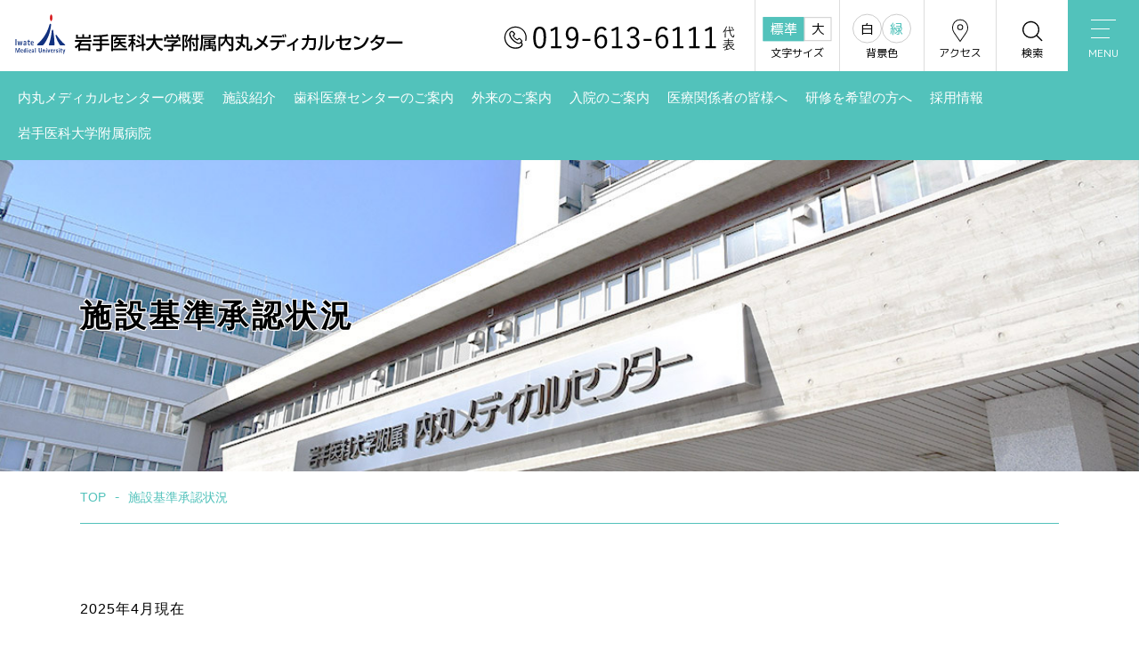

--- FILE ---
content_type: text/html; charset=UTF-8
request_url: https://www.hosp.iwate-med.ac.jp/uchimaru/shonin/
body_size: 7041
content:
<!doctype html>
<html class="no-js" lang="ja">
<head>
<!-- Google tag (gtag.js) -->
<script async src="https://www.googletagmanager.com/gtag/js?id=G-2RVRP22BB7"></script>
<script>
  window.dataLayer = window.dataLayer || [];
  function gtag(){dataLayer.push(arguments);}
  gtag('js', new Date());

  gtag('config', 'G-2RVRP22BB7');
</script>
<meta charset="UTF-8">
<meta name="viewport" content="width=device-width">
<link rel="preconnect" href="https://fonts.gstatic.com">
<link href="https://fonts.googleapis.com/css2?family=Barlow:wght@700&family=M+PLUS+1p&display=swap" rel="stylesheet">
<link rel="stylesheet" href="https://use.fontawesome.com/releases/v5.15.3/css/all.css" integrity="sha384-SZXxX4whJ79/gErwcOYf+zWLeJdY/qpuqC4cAa9rOGUstPomtqpuNWT9wdPEn2fk" crossorigin="anonymous">
<title>施設基準承認状況 &#8211; 内丸メディカルセンター</title>
<meta name='robots' content='max-image-preview:large' />
	<style>img:is([sizes="auto" i], [sizes^="auto," i]) { contain-intrinsic-size: 3000px 1500px }</style>
	<link rel='dns-prefetch' href='//ajax.googleapis.com' />
<link rel='stylesheet' id='wp-block-library-css' href='https://www.hosp.iwate-med.ac.jp/wp/wp-includes/css/dist/block-library/style.min.css?ver=6.8.3' type='text/css' media='all' />
<style id='classic-theme-styles-inline-css' type='text/css'>
/*! This file is auto-generated */
.wp-block-button__link{color:#fff;background-color:#32373c;border-radius:9999px;box-shadow:none;text-decoration:none;padding:calc(.667em + 2px) calc(1.333em + 2px);font-size:1.125em}.wp-block-file__button{background:#32373c;color:#fff;text-decoration:none}
</style>
<style id='global-styles-inline-css' type='text/css'>
:root{--wp--preset--aspect-ratio--square: 1;--wp--preset--aspect-ratio--4-3: 4/3;--wp--preset--aspect-ratio--3-4: 3/4;--wp--preset--aspect-ratio--3-2: 3/2;--wp--preset--aspect-ratio--2-3: 2/3;--wp--preset--aspect-ratio--16-9: 16/9;--wp--preset--aspect-ratio--9-16: 9/16;--wp--preset--color--black: #000000;--wp--preset--color--cyan-bluish-gray: #abb8c3;--wp--preset--color--white: #ffffff;--wp--preset--color--pale-pink: #f78da7;--wp--preset--color--vivid-red: #cf2e2e;--wp--preset--color--luminous-vivid-orange: #ff6900;--wp--preset--color--luminous-vivid-amber: #fcb900;--wp--preset--color--light-green-cyan: #7bdcb5;--wp--preset--color--vivid-green-cyan: #00d084;--wp--preset--color--pale-cyan-blue: #8ed1fc;--wp--preset--color--vivid-cyan-blue: #0693e3;--wp--preset--color--vivid-purple: #9b51e0;--wp--preset--gradient--vivid-cyan-blue-to-vivid-purple: linear-gradient(135deg,rgba(6,147,227,1) 0%,rgb(155,81,224) 100%);--wp--preset--gradient--light-green-cyan-to-vivid-green-cyan: linear-gradient(135deg,rgb(122,220,180) 0%,rgb(0,208,130) 100%);--wp--preset--gradient--luminous-vivid-amber-to-luminous-vivid-orange: linear-gradient(135deg,rgba(252,185,0,1) 0%,rgba(255,105,0,1) 100%);--wp--preset--gradient--luminous-vivid-orange-to-vivid-red: linear-gradient(135deg,rgba(255,105,0,1) 0%,rgb(207,46,46) 100%);--wp--preset--gradient--very-light-gray-to-cyan-bluish-gray: linear-gradient(135deg,rgb(238,238,238) 0%,rgb(169,184,195) 100%);--wp--preset--gradient--cool-to-warm-spectrum: linear-gradient(135deg,rgb(74,234,220) 0%,rgb(151,120,209) 20%,rgb(207,42,186) 40%,rgb(238,44,130) 60%,rgb(251,105,98) 80%,rgb(254,248,76) 100%);--wp--preset--gradient--blush-light-purple: linear-gradient(135deg,rgb(255,206,236) 0%,rgb(152,150,240) 100%);--wp--preset--gradient--blush-bordeaux: linear-gradient(135deg,rgb(254,205,165) 0%,rgb(254,45,45) 50%,rgb(107,0,62) 100%);--wp--preset--gradient--luminous-dusk: linear-gradient(135deg,rgb(255,203,112) 0%,rgb(199,81,192) 50%,rgb(65,88,208) 100%);--wp--preset--gradient--pale-ocean: linear-gradient(135deg,rgb(255,245,203) 0%,rgb(182,227,212) 50%,rgb(51,167,181) 100%);--wp--preset--gradient--electric-grass: linear-gradient(135deg,rgb(202,248,128) 0%,rgb(113,206,126) 100%);--wp--preset--gradient--midnight: linear-gradient(135deg,rgb(2,3,129) 0%,rgb(40,116,252) 100%);--wp--preset--font-size--small: 13px;--wp--preset--font-size--medium: 20px;--wp--preset--font-size--large: 36px;--wp--preset--font-size--x-large: 42px;--wp--preset--spacing--20: 0.44rem;--wp--preset--spacing--30: 0.67rem;--wp--preset--spacing--40: 1rem;--wp--preset--spacing--50: 1.5rem;--wp--preset--spacing--60: 2.25rem;--wp--preset--spacing--70: 3.38rem;--wp--preset--spacing--80: 5.06rem;--wp--preset--shadow--natural: 6px 6px 9px rgba(0, 0, 0, 0.2);--wp--preset--shadow--deep: 12px 12px 50px rgba(0, 0, 0, 0.4);--wp--preset--shadow--sharp: 6px 6px 0px rgba(0, 0, 0, 0.2);--wp--preset--shadow--outlined: 6px 6px 0px -3px rgba(255, 255, 255, 1), 6px 6px rgba(0, 0, 0, 1);--wp--preset--shadow--crisp: 6px 6px 0px rgba(0, 0, 0, 1);}:where(.is-layout-flex){gap: 0.5em;}:where(.is-layout-grid){gap: 0.5em;}body .is-layout-flex{display: flex;}.is-layout-flex{flex-wrap: wrap;align-items: center;}.is-layout-flex > :is(*, div){margin: 0;}body .is-layout-grid{display: grid;}.is-layout-grid > :is(*, div){margin: 0;}:where(.wp-block-columns.is-layout-flex){gap: 2em;}:where(.wp-block-columns.is-layout-grid){gap: 2em;}:where(.wp-block-post-template.is-layout-flex){gap: 1.25em;}:where(.wp-block-post-template.is-layout-grid){gap: 1.25em;}.has-black-color{color: var(--wp--preset--color--black) !important;}.has-cyan-bluish-gray-color{color: var(--wp--preset--color--cyan-bluish-gray) !important;}.has-white-color{color: var(--wp--preset--color--white) !important;}.has-pale-pink-color{color: var(--wp--preset--color--pale-pink) !important;}.has-vivid-red-color{color: var(--wp--preset--color--vivid-red) !important;}.has-luminous-vivid-orange-color{color: var(--wp--preset--color--luminous-vivid-orange) !important;}.has-luminous-vivid-amber-color{color: var(--wp--preset--color--luminous-vivid-amber) !important;}.has-light-green-cyan-color{color: var(--wp--preset--color--light-green-cyan) !important;}.has-vivid-green-cyan-color{color: var(--wp--preset--color--vivid-green-cyan) !important;}.has-pale-cyan-blue-color{color: var(--wp--preset--color--pale-cyan-blue) !important;}.has-vivid-cyan-blue-color{color: var(--wp--preset--color--vivid-cyan-blue) !important;}.has-vivid-purple-color{color: var(--wp--preset--color--vivid-purple) !important;}.has-black-background-color{background-color: var(--wp--preset--color--black) !important;}.has-cyan-bluish-gray-background-color{background-color: var(--wp--preset--color--cyan-bluish-gray) !important;}.has-white-background-color{background-color: var(--wp--preset--color--white) !important;}.has-pale-pink-background-color{background-color: var(--wp--preset--color--pale-pink) !important;}.has-vivid-red-background-color{background-color: var(--wp--preset--color--vivid-red) !important;}.has-luminous-vivid-orange-background-color{background-color: var(--wp--preset--color--luminous-vivid-orange) !important;}.has-luminous-vivid-amber-background-color{background-color: var(--wp--preset--color--luminous-vivid-amber) !important;}.has-light-green-cyan-background-color{background-color: var(--wp--preset--color--light-green-cyan) !important;}.has-vivid-green-cyan-background-color{background-color: var(--wp--preset--color--vivid-green-cyan) !important;}.has-pale-cyan-blue-background-color{background-color: var(--wp--preset--color--pale-cyan-blue) !important;}.has-vivid-cyan-blue-background-color{background-color: var(--wp--preset--color--vivid-cyan-blue) !important;}.has-vivid-purple-background-color{background-color: var(--wp--preset--color--vivid-purple) !important;}.has-black-border-color{border-color: var(--wp--preset--color--black) !important;}.has-cyan-bluish-gray-border-color{border-color: var(--wp--preset--color--cyan-bluish-gray) !important;}.has-white-border-color{border-color: var(--wp--preset--color--white) !important;}.has-pale-pink-border-color{border-color: var(--wp--preset--color--pale-pink) !important;}.has-vivid-red-border-color{border-color: var(--wp--preset--color--vivid-red) !important;}.has-luminous-vivid-orange-border-color{border-color: var(--wp--preset--color--luminous-vivid-orange) !important;}.has-luminous-vivid-amber-border-color{border-color: var(--wp--preset--color--luminous-vivid-amber) !important;}.has-light-green-cyan-border-color{border-color: var(--wp--preset--color--light-green-cyan) !important;}.has-vivid-green-cyan-border-color{border-color: var(--wp--preset--color--vivid-green-cyan) !important;}.has-pale-cyan-blue-border-color{border-color: var(--wp--preset--color--pale-cyan-blue) !important;}.has-vivid-cyan-blue-border-color{border-color: var(--wp--preset--color--vivid-cyan-blue) !important;}.has-vivid-purple-border-color{border-color: var(--wp--preset--color--vivid-purple) !important;}.has-vivid-cyan-blue-to-vivid-purple-gradient-background{background: var(--wp--preset--gradient--vivid-cyan-blue-to-vivid-purple) !important;}.has-light-green-cyan-to-vivid-green-cyan-gradient-background{background: var(--wp--preset--gradient--light-green-cyan-to-vivid-green-cyan) !important;}.has-luminous-vivid-amber-to-luminous-vivid-orange-gradient-background{background: var(--wp--preset--gradient--luminous-vivid-amber-to-luminous-vivid-orange) !important;}.has-luminous-vivid-orange-to-vivid-red-gradient-background{background: var(--wp--preset--gradient--luminous-vivid-orange-to-vivid-red) !important;}.has-very-light-gray-to-cyan-bluish-gray-gradient-background{background: var(--wp--preset--gradient--very-light-gray-to-cyan-bluish-gray) !important;}.has-cool-to-warm-spectrum-gradient-background{background: var(--wp--preset--gradient--cool-to-warm-spectrum) !important;}.has-blush-light-purple-gradient-background{background: var(--wp--preset--gradient--blush-light-purple) !important;}.has-blush-bordeaux-gradient-background{background: var(--wp--preset--gradient--blush-bordeaux) !important;}.has-luminous-dusk-gradient-background{background: var(--wp--preset--gradient--luminous-dusk) !important;}.has-pale-ocean-gradient-background{background: var(--wp--preset--gradient--pale-ocean) !important;}.has-electric-grass-gradient-background{background: var(--wp--preset--gradient--electric-grass) !important;}.has-midnight-gradient-background{background: var(--wp--preset--gradient--midnight) !important;}.has-small-font-size{font-size: var(--wp--preset--font-size--small) !important;}.has-medium-font-size{font-size: var(--wp--preset--font-size--medium) !important;}.has-large-font-size{font-size: var(--wp--preset--font-size--large) !important;}.has-x-large-font-size{font-size: var(--wp--preset--font-size--x-large) !important;}
:where(.wp-block-post-template.is-layout-flex){gap: 1.25em;}:where(.wp-block-post-template.is-layout-grid){gap: 1.25em;}
:where(.wp-block-columns.is-layout-flex){gap: 2em;}:where(.wp-block-columns.is-layout-grid){gap: 2em;}
:root :where(.wp-block-pullquote){font-size: 1.5em;line-height: 1.6;}
</style>
<link rel='stylesheet' id='uikit-css' href='https://www.hosp.iwate-med.ac.jp/wp/wp-content/themes/lab-iwatehosp/assets/css/uikit.css?ver=3.1.4' type='text/css' media='all' />
<link rel='stylesheet' id='lab-style-css' href='https://www.hosp.iwate-med.ac.jp/wp/wp-content/themes/lab-iwatehosp/style.css?ver=1.0.4' type='text/css' media='all' />
<link rel='stylesheet' id='class-css' href='https://www.hosp.iwate-med.ac.jp/wp/wp-content/themes/lab-iwatehosp/assets/css/class.css?ver=1.0.4' type='text/css' media='all' />
<link rel='stylesheet' id='pages-css' href='https://www.hosp.iwate-med.ac.jp/wp/wp-content/themes/lab-iwatehosp/assets/css/pages.css?ver=1.0.4' type='text/css' media='all' />
<link rel='stylesheet' id='uchimaru-color-css' href='https://www.hosp.iwate-med.ac.jp/wp/wp-content/themes/lab-iwatehosp/assets/css/color_u.css?ver=1.0.4' type='text/css' media='all' />
<link rel='stylesheet' id='uchimaru-clinv-css' href='https://www.hosp.iwate-med.ac.jp/wp/wp-content/themes/lab-iwatehosp/assets/css/color_u_inv.css?ver=1.0.4' type='text/css' media='all' />
<script type="text/javascript" src="https://ajax.googleapis.com/ajax/libs/jquery/3.5.1/jquery.min.js" id="jquery-js"></script>
<script type="text/javascript" src="https://www.hosp.iwate-med.ac.jp/wp/wp-content/themes/lab-iwatehosp/assets/js/jquery.cookie.js?ver=6.8.3" id="cookie-js"></script>
<script type="text/javascript" src="https://www.hosp.iwate-med.ac.jp/wp/wp-content/themes/lab-iwatehosp/assets/js/jquery.accessible.js?ver=6.8.3" id="accessible-js"></script>
<script type="text/javascript" src="https://www.hosp.iwate-med.ac.jp/wp/wp-content/themes/lab-iwatehosp/assets/js/setting.js?ver=6.8.3" id="custom-js"></script>
<link rel="https://api.w.org/" href="https://www.hosp.iwate-med.ac.jp/wp-json/" /><link rel="canonical" href="https://www.hosp.iwate-med.ac.jp/uchimaru/shonin/" />
<link rel='shortlink' href='https://www.hosp.iwate-med.ac.jp/?p=17188' />
<link rel="alternate" title="oEmbed (JSON)" type="application/json+oembed" href="https://www.hosp.iwate-med.ac.jp/wp-json/oembed/1.0/embed?url=https%3A%2F%2Fwww.hosp.iwate-med.ac.jp%2Fuchimaru%2Fshonin%2F" />
<link rel="alternate" title="oEmbed (XML)" type="text/xml+oembed" href="https://www.hosp.iwate-med.ac.jp/wp-json/oembed/1.0/embed?url=https%3A%2F%2Fwww.hosp.iwate-med.ac.jp%2Fuchimaru%2Fshonin%2F&#038;format=xml" />
<style type="text/css">
a[href*="tel:"] {
	pointer-events: none;
	cursor: default;
	text-decoration: none;
}
</style>
<link rel="icon" href="https://www.hosp.iwate-med.ac.jp/wp/wp-content/uploads/2021/05/cropped-siteicon-32x32.png" sizes="32x32" />
<link rel="icon" href="https://www.hosp.iwate-med.ac.jp/wp/wp-content/uploads/2021/05/cropped-siteicon-192x192.png" sizes="192x192" />
<link rel="apple-touch-icon" href="https://www.hosp.iwate-med.ac.jp/wp/wp-content/uploads/2021/05/cropped-siteicon-180x180.png" />
<meta name="msapplication-TileImage" content="https://www.hosp.iwate-med.ac.jp/wp/wp-content/uploads/2021/05/cropped-siteicon-270x270.png" />
<style>
@media only screen and (min-width: 960px) and ( max-width:1160px) {
	html {
		transform: scale(0.8);
		transform-origin: left top;
		height: calc(100% / 0.8);
		width: calc(100% / 0.8);
	}
}
@media only screen and (min-width: 640px) and ( max-width:959px) {
	html {
		transform: scale(0.55);
		transform-origin: left top;
		height: calc(100% / 0.55);
		width: calc(100% / 0.55);
	}
}
</style>
</head>

<body class="wp-singular uchimaru-template-default single single-uchimaru postid-17188 wp-theme-lab-iwatehosp hfeed uchimaru-now-shonin">

		<header id="masthead" class="site-header">
		<div class="site-branding uk-flex uk-flex-middle uk-flex-between">
			<h1 class="site-title"><a href="https://www.hosp.iwate-med.ac.jp/uchimaru/" rel="home"><img src="https://www.hosp.iwate-med.ac.jp/wp/wp-content/themes/lab-iwatehosp/assets/images/uchimaru/logo.svg" width="436" alt="岩手医科大学附属内丸メディカルセンター"></a></h1>
			<div class="head-navigation">
				<ul class="hd-contact-nav uk-flex uk-flex-right uk-flex-top">
					<li class="hd-toiawase"><img src="https://www.hosp.iwate-med.ac.jp/wp/wp-content/themes/lab-iwatehosp/assets/images/uchimaru/top-toiawase.svg" alt="019-613-6111(代表)" width="260"></li>
					<li class="hd-accesible uk-visible@s">
						<div class="acsbtn">文字サイズ
							<div id="font-sw" class="acs-nav">
								<ul class="uk-nav uk-dropdown-nav">
									<li id="fontsize-normal">標準</li>
									<li id="fontsize-enlarge">大</li>
								</ul>
							</div>
						</div>
					</li>
					<li class="hd-accesible uk-visible@s">
						<div class="acsbtn">背景色
							<div id="color-sw" class="acs-nav">
								<ul class="uk-nav uk-dropdown-nav">
									<li id="inverse-none">白</li>
									<li id="inverse-green">緑</li>
								</ul>
							</div>
						</div>
					</li>
					<!--<li class="hd-iconlink uk-visible@s"><a href="#">文字サイズ<img src="https://www.hosp.iwate-med.ac.jp/wp/wp-content/themes/lab-iwatehosp/assets/images/icon/ic-fsize.svg" alt=""/></a>
						<div id="font-sw" uk-dropdown>
							<ul class="uk-nav uk-dropdown-nav">
								<li id="fontsize-normal">標準</li>
								<li id="fontsize-enlarge">拡大</li>
							</ul>
						</div>
					</li>
					<li class="hd-iconlink"><a href="#">背景色<img src="https://www.hosp.iwate-med.ac.jp/wp/wp-content/themes/lab-iwatehosp/assets/images/uchimaru/ic-bg.svg" alt=""/></a>
						<div id="color-sw" uk-dropdown>
							<ul class="uk-nav uk-dropdown-nav">
								<li id="inverse-none">白</li>
								<li id="inverse-green">緑</li>
							</ul>
						</div>
					</li>-->
					<li class="hd-iconlink"><a href="https://www.hosp.iwate-med.ac.jp/uchimaru/access/">アクセス<img src="https://www.hosp.iwate-med.ac.jp/wp/wp-content/themes/lab-iwatehosp/assets/images/icon/ic-marker.svg" alt=""/></a></li>
					<li class="hd-iconlink"><a href="https://www.hosp.iwate-med.ac.jp/cse/?yutmp=uchimaru">検索<img src="https://www.hosp.iwate-med.ac.jp/wp/wp-content/themes/lab-iwatehosp/assets/images/icon/ic-search.svg" alt=""/></a></li>
					<li class="hd-ofctgle"><a href="#offcanvas-menu" uk-toggle><i></i>MENU</a></li>
				</ul>
			</div>
			<div id="offcanvas-menu" uk-offcanvas="flip: true; overlay: true" uk-offcanvas>
				<div class="uk-offcanvas-bar">
					<button class="uk-offcanvas-close" type="button" uk-close></button>
					<ul uk-nav><li id="menu-item-9583" class="menu-item menu-item-type-post_type_archive menu-item-object-uchimaru-news menu-item-9583"><a href="https://www.hosp.iwate-med.ac.jp/uchimaru-news/">お知らせ</a></li>
<li id="menu-item-9586" class="menu-item menu-item-type-post_type menu-item-object-uchimaru menu-item-9586"><a href="https://www.hosp.iwate-med.ac.jp/uchimaru/outline/">内丸メディカルセンターの概要</a></li>
<li id="menu-item-9587" class="menu-item menu-item-type-post_type menu-item-object-uchimaru menu-item-9587"><a href="https://www.hosp.iwate-med.ac.jp/uchimaru/outline/aisatsu/">附属内丸メディカルセンター長のあいさつ</a></li>
<li id="menu-item-9575" class="menu-item menu-item-type-post_type menu-item-object-uchimaru menu-item-9575"><a href="https://www.hosp.iwate-med.ac.jp/uchimaru/outpatient/">外来のご案内</a></li>
<li id="menu-item-9387" class="menu-item menu-item-type-post_type menu-item-object-uchimaru menu-item-9387"><a href="https://www.hosp.iwate-med.ac.jp/uchimaru/hospitalization/">入院のご案内</a></li>
<li id="menu-item-13407" class="menu-item menu-item-type-post_type menu-item-object-page menu-item-13407"><a href="https://www.hosp.iwate-med.ac.jp/search/">診療科・部門</a></li>
<li id="menu-item-9579" class="menu-item menu-item-type-post_type menu-item-object-uchimaru menu-item-9579"><a href="https://www.hosp.iwate-med.ac.jp/uchimaru/outline/gaiyo/g04/">歯科医療センターのご案内</a></li>
<li id="menu-item-9588" class="menu-item menu-item-type-post_type menu-item-object-uchimaru menu-item-9588"><a href="https://www.hosp.iwate-med.ac.jp/uchimaru/tg-doctor/">医療関係者の皆様へ</a></li>
<li id="menu-item-14528" class="menu-item menu-item-type-post_type menu-item-object-page menu-item-14528"><a href="https://www.hosp.iwate-med.ac.jp/intern/">研修を希望の方へ</a></li>
<li id="menu-item-9578" class="menu-item menu-item-type-post_type menu-item-object-uchimaru menu-item-9578"><a href="https://www.hosp.iwate-med.ac.jp/uchimaru/floor/">施設紹介</a></li>
<li id="menu-item-21279" class="menu-item menu-item-type-post_type menu-item-object-uchimaru menu-item-21279"><a href="https://www.hosp.iwate-med.ac.jp/uchimaru/recruit/">採用情報</a></li>
<li id="menu-item-9572" class="menu-item menu-item-type-post_type menu-item-object-uchimaru menu-item-9572"><a href="https://www.hosp.iwate-med.ac.jp/uchimaru/faq/">ご意見への回答</a></li>
<li id="menu-item-9577" class="menu-item menu-item-type-post_type menu-item-object-uchimaru menu-item-9577"><a href="https://www.hosp.iwate-med.ac.jp/uchimaru/contact/">各種相談・お問い合わせ</a></li>
<li id="menu-item-9573" class="menu-item menu-item-type-post_type menu-item-object-uchimaru menu-item-9573"><a href="https://www.hosp.iwate-med.ac.jp/uchimaru/privacy-policy/">個人情報保護方針</a></li>
<li id="menu-item-9574" class="menu-item menu-item-type-post_type menu-item-object-uchimaru menu-item-9574"><a href="https://www.hosp.iwate-med.ac.jp/uchimaru/access/">地図・アクセス</a></li>
<li id="menu-item-9576" class="menu-item menu-item-type-post_type menu-item-object-uchimaru menu-item-9576"><a href="https://www.hosp.iwate-med.ac.jp/uchimaru/sitemap/">サイトマップ</a></li>
<li id="menu-item-23879" class="menu-item menu-item-type-custom menu-item-object-custom menu-item-23879"><a target="_blank" href="https://www.iwate-med.ac.jp/">岩手医科大学</a></li>
</ul>				</div>
			</div>
		</div>
		<nav class="global-nav uk-navbar-container uk-visible@s" uk-navbar>
			<div class="uk-navbar-left">
				<ul class="uk-navbar-nav"><li id="menu-item-9564" class="menu-item menu-item-type-post_type menu-item-object-uchimaru menu-item-9564"><a href="https://www.hosp.iwate-med.ac.jp/uchimaru/outline/">内丸メディカルセンターの概要</a></li>
<li id="menu-item-9565" class="menu-item menu-item-type-post_type menu-item-object-uchimaru menu-item-9565"><a href="https://www.hosp.iwate-med.ac.jp/uchimaru/floor/">施設紹介</a></li>
<li id="menu-item-9386" class="menu-item menu-item-type-post_type menu-item-object-uchimaru menu-item-9386"><a href="https://www.hosp.iwate-med.ac.jp/uchimaru/outline/gaiyo/g04/">歯科医療センターのご案内</a></li>
<li id="menu-item-9385" class="menu-item menu-item-type-post_type menu-item-object-uchimaru menu-item-9385"><a href="https://www.hosp.iwate-med.ac.jp/uchimaru/outpatient/">外来のご案内</a></li>
<li id="menu-item-9384" class="menu-item menu-item-type-post_type menu-item-object-uchimaru menu-item-9384"><a href="https://www.hosp.iwate-med.ac.jp/uchimaru/hospitalization/">入院のご案内</a></li>
<li id="menu-item-9566" class="menu-item menu-item-type-post_type menu-item-object-uchimaru menu-item-9566"><a href="https://www.hosp.iwate-med.ac.jp/uchimaru/tg-doctor/">医療関係者の皆様へ</a></li>
<li id="menu-item-15023" class="menu-item menu-item-type-custom menu-item-object-custom menu-item-15023"><a href="https://www.hosp.iwate-med.ac.jp/intern/?yutmp=uchimaru">研修を希望の方へ</a></li>
<li id="menu-item-21278" class="menu-item menu-item-type-post_type menu-item-object-uchimaru menu-item-21278"><a href="https://www.hosp.iwate-med.ac.jp/uchimaru/recruit/">採用情報</a></li>
<li id="menu-item-9569" class="menu-item menu-item-type-post_type menu-item-object-page menu-item-9569"><a href="https://www.hosp.iwate-med.ac.jp/yahaba/">岩手医科大学附属病院</a></li>
</ul>			</div>
		</nav>
	</header><!-- #masthead -->

<div id="content" class="site-content">
	<div class="page-header headvis-shonin">
		<div class="uk-container">
			<h1 class="page-title">施設基準承認状況</h1>
		</div>
	</div><!-- .page-header -->

	<div class="uk-container">
					<div id="breadcrumb"><ul class="uk-breadcrumb"><li><a href="https://www.hosp.iwate-med.ac.jp/uchimaru/"><span>TOP</span></a></li><li><span>施設基準承認状況</span></li></ul></div>		
		<div id="primary" class="content-area">
			<div id="main" class="site-main">

				<article id="post-17188" class="post-17188 uchimaru type-uchimaru status-publish hentry">
					<div class="page-content">

						<p class="lead">2025年4月現在</p>
<div class="departs-menu">
<ul class="uk-child-width-1-1 uk-child-width-1-2@s" uk-grid="" uk-height-match="target: .departs-link">
<li class="cs-uchimaru"><a class="departs-link link-bow-right" href="sy01/"><strong>基本診療料</strong><small>初診・再診・入院の際に必要となる基本的な診療の費用である「基本診療料」を掲載します。</small></a></li>
<li class="cs-uchimaru"><a class="departs-link link-bow-right" href="sy02/"><strong>特掲診療料</strong><small>個々の診療に必要な項目に応じた費用である「特掲診療料」を掲載します。</small></a></li>
</ul>
</div>

					</div>
				</article>

			</div><!-- #main -->
		</div><!-- #primary -->
	</div>

</div><!-- #content -->

		<div class="pagetop"><a href="#" uk-scroll>BACK TO TOP</a></div>
	
	<footer class="site-footer">
		<div class="uk-container uk-container-expand">
			<div class="foot-sitemap" uk-scrollspy="target: > ul; cls:uk-animation-slide-bottom-small; delay: 200">
					<ul uk-nav><li id="menu-item-9589" class="menu-item menu-item-type-post_type_archive menu-item-object-uchimaru-news menu-item-9589"><a href="https://www.hosp.iwate-med.ac.jp/uchimaru-news/">お知らせ</a></li>
<li id="menu-item-9590" class="menu-item menu-item-type-post_type menu-item-object-uchimaru menu-item-9590"><a href="https://www.hosp.iwate-med.ac.jp/uchimaru/outline/">内丸メディカルセンターの概要</a></li>
<li id="menu-item-9591" class="menu-item menu-item-type-post_type menu-item-object-uchimaru menu-item-9591"><a href="https://www.hosp.iwate-med.ac.jp/uchimaru/outline/aisatsu/">附属内丸メディカルセンター長のあいさつ</a></li>
<li id="menu-item-9592" class="menu-item menu-item-type-post_type menu-item-object-uchimaru menu-item-9592"><a href="https://www.hosp.iwate-med.ac.jp/uchimaru/outpatient/">外来のご案内</a></li>
<li id="menu-item-9593" class="menu-item menu-item-type-post_type menu-item-object-uchimaru menu-item-9593"><a href="https://www.hosp.iwate-med.ac.jp/uchimaru/hospitalization/">入院のご案内</a></li>
</ul><ul uk-nav><li id="menu-item-13525" class="menu-item menu-item-type-post_type menu-item-object-page menu-item-13525"><a href="https://www.hosp.iwate-med.ac.jp/search/">診療科・部門</a></li>
<li id="menu-item-9596" class="menu-item menu-item-type-post_type menu-item-object-uchimaru menu-item-9596"><a href="https://www.hosp.iwate-med.ac.jp/uchimaru/outline/gaiyo/g04/">歯科医療センターのご案内</a></li>
<li id="menu-item-9597" class="menu-item menu-item-type-post_type menu-item-object-uchimaru menu-item-9597"><a href="https://www.hosp.iwate-med.ac.jp/uchimaru/tg-doctor/">医療関係者の皆様へ</a></li>
<li id="menu-item-14529" class="menu-item menu-item-type-post_type menu-item-object-page menu-item-14529"><a href="https://www.hosp.iwate-med.ac.jp/intern/">研修を希望の方へ</a></li>
</ul><ul uk-nav><li id="menu-item-9599" class="menu-item menu-item-type-post_type menu-item-object-uchimaru menu-item-9599"><a href="https://www.hosp.iwate-med.ac.jp/uchimaru/floor/">施設紹介</a></li>
<li id="menu-item-21277" class="menu-item menu-item-type-post_type menu-item-object-uchimaru menu-item-21277"><a href="https://www.hosp.iwate-med.ac.jp/uchimaru/recruit/">採用情報</a></li>
<li id="menu-item-9601" class="menu-item menu-item-type-post_type menu-item-object-uchimaru menu-item-9601"><a href="https://www.hosp.iwate-med.ac.jp/uchimaru/faq/">ご意見への回答</a></li>
<li id="menu-item-9602" class="menu-item menu-item-type-post_type menu-item-object-uchimaru menu-item-9602"><a href="https://www.hosp.iwate-med.ac.jp/uchimaru/contact/">各種相談・お問い合わせ</a></li>
</ul><ul uk-nav><li id="menu-item-10783" class="menu-item menu-item-type-post_type menu-item-object-uchimaru menu-item-10783"><a href="https://www.hosp.iwate-med.ac.jp/uchimaru/privacy-policy/">個人情報保護方針</a></li>
<li id="menu-item-10784" class="menu-item menu-item-type-post_type menu-item-object-uchimaru menu-item-10784"><a href="https://www.hosp.iwate-med.ac.jp/uchimaru/access/">地図・アクセス</a></li>
<li id="menu-item-10785" class="menu-item menu-item-type-post_type menu-item-object-uchimaru menu-item-10785"><a href="https://www.hosp.iwate-med.ac.jp/uchimaru/sitemap/">サイトマップ</a></li>
<li id="menu-item-23880" class="menu-item menu-item-type-custom menu-item-object-custom menu-item-23880"><a target="_blank" href="https://www.iwate-med.ac.jp/">岩手医科大学</a></li>
</ul>			</div>
			<div class="site-info">
				<h3 class="foot-logo"><a href="https://www.hosp.iwate-med.ac.jp/uchimaru/"><img src="https://www.hosp.iwate-med.ac.jp/wp/wp-content/themes/lab-iwatehosp/assets/images/uchimaru/logo_w.svg" width="482" alt="内丸メディカルセンター"></a></h3>
				<div class="mgb20 txCenter"><a href="https://www.hosp.iwate-med.ac.jp/uchimaru-news/uchimaru-news-20338/"><img src="https://www.hosp.iwate-med.ac.jp/wp/wp-content/themes/lab-iwatehosp/assets/images/uchimaru/mark-jc2439.png" alt="日本医療機能評価機構認定"></a></div>
				<div class="copyright">&copy; Iwate Medical University Hospital</div>
			</div>
		</div>
	</footer><!-- site-footer -->

<script>
$(document).ready(function() {
	$('.uk-nav .menu-item-object-page>a, .uk-nav .menu-item-object-clinics>a').each(function() {
		var link = $(this).attr("href");
		$(this).attr('href', link + '?yutmp=uchimaru');
	})
});
</script>

<script type="speculationrules">
{"prefetch":[{"source":"document","where":{"and":[{"href_matches":"\/*"},{"not":{"href_matches":["\/wp\/wp-*.php","\/wp\/wp-admin\/*","\/wp\/wp-content\/uploads\/*","\/wp\/wp-content\/*","\/wp\/wp-content\/plugins\/*","\/wp\/wp-content\/themes\/lab-iwatehosp\/*","\/*\\?(.+)"]}},{"not":{"selector_matches":"a[rel~=\"nofollow\"]"}},{"not":{"selector_matches":".no-prefetch, .no-prefetch a"}}]},"eagerness":"conservative"}]}
</script>
<script type="text/javascript" src="https://www.hosp.iwate-med.ac.jp/wp/wp-content/themes/lab-iwatehosp/assets/js/uikit.min.js?ver=3.1.4" id="uikit-js-js"></script>
<script type="text/javascript" src="https://www.hosp.iwate-med.ac.jp/wp/wp-content/themes/lab-iwatehosp/assets/js/uikit-icons.min.js?ver=3.1.4" id="uikit-icon-js"></script>
<script type="text/javascript" src="https://www.hosp.iwate-med.ac.jp/wp/wp-content/plugins/page-links-to/dist/new-tab.js?ver=3.3.7" id="page-links-to-js"></script>


</body>
</html>


--- FILE ---
content_type: text/css
request_url: https://www.hosp.iwate-med.ac.jp/wp/wp-content/themes/lab-iwatehosp/style.css?ver=1.0.4
body_size: 5688
content:
@charset "UTF-8";
/*
Theme Name: lab-iwatehosp
Author: Labrid
Version: 1.0.4
Text Domain: lab-bizkit
*/
/*--------------------------------------------------------------
# Typography
--------------------------------------------------------------*/
html, body {
  color: #444;
  font-size: 16px;
  font-family: "游ゴシック Medium", YuGothic, YuGothicM, "Hiragino Kaku Gothic ProN", "Hiragino Kaku Gothic Pro", メイリオ, Meiryo, sans-serif;
}

*:focus, *:active {
  outline: none !important;
}

body {
  position: relative;
  min-width: 1160px;
}
@media (max-width: 639px) {
  body {
    min-width: 375px;
  }
}

.uk-h1, .uk-h2, .uk-h3, .uk-h4, .uk-h5, .uk-h6, .uk-heading-2xlarge, .uk-heading-large, .uk-heading-medium, .uk-heading-small, .uk-heading-xlarge, h1, h2, h3, h4, h5, h6 {
  color: inherit;
  margin-bottom: 1.2em;
}

* + .uk-h1, * + .uk-h2, * + .uk-h3, * + .uk-h4, * + .uk-h5, * + .uk-h6, * + .uk-heading-2xlarge, * + .uk-heading-large, * + .uk-heading-medium, * + .uk-heading-small, * + .uk-heading-xlarge, * + h1, * + h2, * + h3, * + h4, * + h5, * + h6 {
  margin-top: 2.4em;
}

.uk-h1, .uk-h2, .uk-h3, .uk-h4, .uk-h5, .uk-h6,
h1, h2, h3, h4, h5, h6 {
  font-weight: 600;
  line-height: 1.5;
  font-family: inherit;
}

h1 small, h2 small, h3 small {
  display: inline-block;
  vertical-align: middle;
  font-size: 70%;
}

.page-content h1 + h2,
.page-content h2 + h3,
.page-content h3 + h4,
.page-content h4 + h5 {
  margin-top: 0;
}

.page-content > h1:first-child,
.page-content > h2:first-child,
.page-content > h3:first-child {
  margin-bottom: 1.75em;
}

.page-content p a {
  text-decoration: underline;
}

@media (max-width: 639px) {
  .page-content h2,
  .page-content h3,
  .page-content h4,
  .page-content h5,
  .page-content h6 {
    margin-bottom: 0.8em;
  }
}
.screen-reader-text {
  clip: rect(1px, 1px, 1px, 1px);
  position: absolute !important;
  height: 1px;
  width: 1px;
  overflow: hidden;
}

/*--------------------------------------------------------------
# Elements
--------------------------------------------------------------*/
html {
  box-sizing: border-box;
}

p, ul, ol, dl, td, th {
  line-height: 1.75;
}

dl dt, th {
  font-weight: 400;
}

hr {
  margin: 30px 0;
}

@media (min-width: 640px) {
  p, ul, ol, dl, td, th {
    line-height: 2;
  }
  hr {
    margin: 60px 0;
  }
}
@media (min-width: 640px) {
  br.spbr {
    display: none;
  }
}
@media (max-width: 639px) {
  br.pcbr {
    display: none;
  }
}
/*--------------------------------------------------------------
# Link
--------------------------------------------------------------*/
a {
  transition: all, 0.2s;
}

/*--------------------------------------------------------------
# UK hack
--------------------------------------------------------------*/
/* button */
.uk-button {
  font-size: 0.925rem;
  line-height: 1.4;
  padding: 1em 2.5em;
  text-decoration: none !important;
}
.uk-button.uk-button-small {
  padding: 0.5em 2em;
}

@media (min-width: 640px) {
  .uk-button {
    font-size: 1rem;
  }
}
@media (min-width: 640px) {
  .uk-button.uk-button-large {
    font-weight: bold;
    font-size: 1.125rem;
    padding-top: 1.8em;
    padding-bottom: 1.8em;
  }
}
.tobira-nav .uk-button {
  display: block;
  font-weight: bold;
  white-space: nowrap;
}
@media (min-width: 640px) {
  .tobira-nav .uk-button {
    font-size: 1.125rem;
    padding-top: 1.8em;
    padding-bottom: 1.8em;
  }
  .tobira-nav .uk-button.link-bow-right {
    padding-right: 3.2em;
    padding-left: 2.6em;
  }
  .tobira-nav .uk-button.link-bow-right::before, .tobira-nav .uk-button.link-bow-right::after {
    right: 0.875em;
  }
}

.uk-button-black {
  border: 1px solid #e5e5e5;
}

/* card */
.uk-card-default {
  background: transparent;
  color: inherit;
  border-style: solid;
  border-width: 1px;
  box-shadow: none;
}

/* form */
.uk-input, .uk-select, .uk-textarea {
  border-radius: 5px;
  border: none;
  background: #f5f5f5;
  color: #000;
}

.uk-input:focus, .uk-select:focus, .uk-textarea:focus {
  background: #f0f0f0;
}

/* grid gutter */
@media (max-width: 639px) {
  .uk-grid:not(.uk-grid-collapse) {
    margin-left: -15px;
  }
  .uk-grid:not(.uk-grid-collapse) > * {
    padding-left: 15px;
  }
}
/* table */
.uk-table caption {
  font-size: 1.15rem;
  color: #000;
  margin-bottom: 1em;
}
.uk-table th {
  font-size: 1rem;
  color: inherit;
  text-transform: none;
}
.uk-table thead th {
  text-align: center;
}
.uk-table tbody th {
  vertical-align: top;
  text-align: left;
}

.uk-table-middle tbody th {
  vertical-align: middle !important;
}

.uk-text-center tbody th {
  text-align: center;
}

/* tab */
.uk-tab::before {
  border-bottom-color: #ddd;
}
.uk-tab > * > a {
  text-decoration: none !important;
  font-size: 1rem;
  padding: 0.5em 1em;
}
.uk-tab > .uk-active > a {
  font-weight: bold;
}

.uk-switcher > li > ul,
.uk-switcher > li > ol {
  margin-bottom: 20px;
}

/*--------------------------------------------------------------
# Header
--------------------------------------------------------------*/
#masthead {
  position: fixed;
  top: 0;
  left: 0;
  width: 100%;
  z-index: 1000;
}

.site-title {
  margin: 0 17px 3px;
  line-height: 1;
  letter-spacing: 0;
  font-size: 100%;
  font-weight: 400;
  display: flex;
  align-items: flex-end;
}
.site-title a {
  display: inline-block;
}
.site-title a:hover {
  opacity: 0.7;
}
.site-title .hd-address {
  font-size: 14px;
  margin-left: 36px;
  margin-bottom: 4px;
}
@media (min-width: 640px) {
  .site-title a img {
    width: auto;
    height: 45px;
  }
}
@media (max-width: 639px) {
  .site-title {
    margin: 0 8px;
  }
  .site-title a img {
    width: 180px;
    height: auto;
  }
}

/*--------------------------------------------------------------
# Footer
--------------------------------------------------------------*/
.pagetop {
  width: 81px;
  height: 46px;
  margin: 4.5rem auto 1.5rem;
}
.pagetop a {
  display: block;
  width: 100%;
  height: 100%;
  overflow: hidden;
  text-indent: -999em;
  background-repeat: no-repeat;
  background-size: contain;
}
.pagetop a:hover {
  transform: translateY(-3px);
}
@media (max-width: 639px) {
  .pagetop {
    margin-top: 2.5rem;
  }
}

.site-footer {
  padding: 30px 12px;
  font-size: 0.875rem;
  overflow: hidden;
}
@media (min-width: 640px) {
  .site-footer {
    padding: 0 0 30px;
  }
  .site-footer > .uk-container {
    display: flex;
    justify-content: space-between;
    flex-flow: row-reverse;
  }
}

.foot-sitemap {
  margin-bottom: 30px;
}
.foot-sitemap > .uk-nav {
  margin: 0;
}
.foot-sitemap > .uk-nav a:hover {
  text-decoration: none;
}
@media (min-width: 640px) {
  .foot-sitemap {
    display: flex;
    justify-content: flex-end;
  }
  .foot-sitemap > .uk-nav {
    padding: 50px 26px 0;
  }
}

.site-info .uk-subnav > * > :first-child {
  font-size: 0.75rem;
}
@media (max-width: 639px) {
  .site-info .uk-subnav {
    margin-left: -16px;
  }
  .site-info .uk-subnav > * {
    padding-left: 16px;
  }
  .site-info .uk-subnav > :nth-child(n+2):not(.uk-first-column)::before {
    margin-right: 16px;
  }
}
@media (min-width: 640px) {
  .site-info {
    flex: 1 1 350px;
    padding-top: 40px;
    padding-right: 20px;
  }
  .site-info .address {
    line-height: 1.5;
  }
}

.copyright {
  font: normal 14px/1 "M PLUS 1p", sans-serif;
}

/*--------------------------------------------------------------
# Navigation
--------------------------------------------------------------*/
/* Header Nav */
.hd-contact-nav {
  list-style: none;
  margin: 0;
  padding: 0;
  font-family: "M PLUS 1p", sans-serif;
}
.hd-contact-nav > li > a {
  overflow: hidden;
  display: block;
  box-sizing: border-box;
  text-align: center;
  font-size: 12px;
  line-height: 16px;
  width: 80px;
  height: 80px;
  padding: 52px 8px 12px;
  position: relative;
}
.hd-contact-nav > li > a:hover {
  text-decoration: none;
}
@media (max-width: 639px) {
  .hd-contact-nav > li > a {
    text-align: left;
    width: 40px;
    height: 40px;
    text-indent: -999em;
    padding: 0;
  }
}

.hd-toiawase {
  height: 80px;
  margin-right: 22px;
  display: flex;
}
.hd-toiawase img {
  margin-top: 6px;
}
@media (max-width: 639px) {
  .hd-toiawase {
    display: none;
  }
}

.hd-iconlink {
  border-left-style: solid;
  border-left-width: 1px;
}
.hd-iconlink > a img {
  position: absolute;
  top: 50%;
  left: 50%;
  transform: translate(-50%, -70%);
  width: 36px;
  height: 30px;
}
@media (max-width: 639px) {
  .hd-iconlink > a img {
    transform: translate(-50%, -50%);
    width: 24px;
    height: 20px;
  }
}
.hd-iconlink .uk-dropdown {
  min-width: 80px;
  padding: 16px 10px;
  text-align: center;
}
.hd-iconlink .uk-dropdown .uk-dropdown-nav {
  font-size: 12px;
  line-height: 16px;
  display: flex;
  justify-content: center;
}
.hd-iconlink .uk-dropdown .uk-dropdown-nav > * {
  line-height: 1;
  padding: 0 10px;
  border-left: solid 1px #ccc;
  cursor: pointer;
}
.hd-iconlink .uk-dropdown .uk-dropdown-nav > *:first-child {
  border-left: none;
}

.hd-accesible {
  border-left: solid 1px #ddd;
}
.hd-accesible .acsbtn {
  box-sizing: border-box;
  text-align: center;
  font-size: 12px;
  line-height: 16px;
  width: 94px;
  height: 80px;
  padding: 52px 5px 12px;
  position: relative;
}
.hd-accesible .acsbtn .acs-nav {
  position: absolute;
  top: 50%;
  left: 50%;
  transform: translate(-50%, -77%);
}
.hd-accesible .acsbtn .acs-nav > .uk-nav {
  display: flex;
  justify-content: center;
  gap: 2px;
}
.hd-accesible .acsbtn .acs-nav > .uk-nav > li {
  font-size: 15px;
  line-height: 17px;
  padding: 4px 7px;
  border: solid 1px #ccc;
  cursor: pointer;
}
.hd-accesible .acsbtn .acs-nav > .uk-nav > li#fontsize-normal {
  border-color: #278de2;
  background-color: #278de2;
  color: #fff;
}
.hd-accesible .acsbtn .acs-nav > .uk-nav > li#fontsize-enlarge {
  color: #000;
}
.hd-accesible .acsbtn .acs-nav#color-sw {
  transform: translate(-50%, -74%);
}
.hd-accesible .acsbtn .acs-nav#color-sw > .uk-nav > li {
  padding: 7px 8px;
  border-radius: 50%;
}
.hd-accesible .acsbtn .acs-nav#color-sw > .uk-nav > li#inverse-none {
  color: #000;
}
.hd-accesible .acsbtn .acs-nav#color-sw > .uk-nav > li#inverse-blue {
  color: #278de2;
}

body.fontsize-big .hd-accesible .acsbtn .acs-nav > .uk-nav > li#fontsize-enlarge {
  border-color: #278de2;
  background-color: #278de2;
  color: #fff;
}
body.fontsize-big .hd-accesible .acsbtn .acs-nav > .uk-nav > li#fontsize-normal {
  border-color: #ccc;
  background-color: transparent;
  color: #000;
}

.hd-ofctgle > a {
  color: #fff;
  position: relative;
}
.hd-ofctgle > a:hover {
  color: #fff;
}
.hd-ofctgle > a > i {
  display: block;
  position: absolute;
  height: 1px;
  width: 28px;
  top: 22px;
  left: 26px;
  background: #fff;
  transition: all 0.3s;
}
.hd-ofctgle > a > i::before, .hd-ofctgle > a > i::after {
  content: "";
  position: absolute;
  width: 75%;
  height: 1px;
  background: #fff;
  left: 0;
  top: 0;
}
.hd-ofctgle > a > i::before {
  transform: translateY(10px);
}
.hd-ofctgle > a > i::after {
  transform: translateY(20px);
}
@media (max-width: 639px) {
  .hd-ofctgle > a > i {
    width: 16px;
    top: 14px;
    left: 12px;
  }
  .hd-ofctgle > a > i::before {
    transform: translateY(6px);
  }
  .hd-ofctgle > a > i::after {
    transform: translateY(12px);
  }
}

/* offcanvas */
.uk-offcanvas-bar {
  font-size: 0.875rem;
}

.uk-offcanvas-bar li.page_item_has_children {
  position: relative;
}

.uk-offcanvas-bar li.page_item_has_children > button {
  position: absolute;
  background: none;
  border: none;
  top: 5px;
  left: -28px;
  width: 24px;
  height: 24px;
  font-size: 20px;
  cursor: pointer;
}

.uk-offcanvas-bar .uk-nav-sub {
  padding-top: 2px;
}

.uk-offcanvas-bar .uk-nav-sub li.page_item_has_children > button {
  top: 2px;
}

.uk-offcanvas-bar .uk-nav-sub ul {
  padding-left: 10px;
}

.uk-offcanvas-bar li.page_item_has_children > button:before,
.uk-offcanvas-bar li.page_item_has_children > button:after {
  position: absolute;
  content: "";
  width: 10px;
  height: 1px;
  background: #fff;
  top: 12px;
  left: 7px;
}

.uk-offcanvas-bar li.page_item_has_children > button:after {
  transform: rotate(90deg);
}

@media (max-width: 639px) {
  .uk-offcanvas-bar > ul.uk-nav {
    margin-left: 12px;
  }
  .uk-offcanvas-bar li.page_item_has_children > button {
    top: 4px;
    left: -24px;
  }
}
@media (min-width: 640px) {
  .uk-offcanvas-bar {
    padding: 32px 25px 32px 45px;
  }
}
.global-nav {
  padding: 10px;
}
.global-nav .uk-navbar-nav > li > a, .global-nav .uk-navbar-item {
  min-height: 40px;
  padding: 0 10px;
  font-size: 0.9375rem;
  line-height: 1.3;
}
.global-nav .uk-navbar-nav > li > a {
  border-bottom-style: solid;
  border-bottom-width: 1px;
  border-bottom-color: transparent;
}
.global-nav .uk-navbar-nav {
  flex-wrap: wrap;
}

.uk-subnav-divider > :nth-child(n+2):not(.uk-first-column)::before {
  height: 1em;
}

.uk-breadcrumb {
  padding: 0.8em 0;
  line-height: 2;
  border-bottom: 1px solid #000;
}
@media (max-width: 639px) {
  .uk-breadcrumb {
    display: none;
  }
}

.nav-links {
  margin: 1.5rem 0;
}
.nav-links .nav-previous a, .nav-links .nav-next a,
.nav-links a.prev, .nav-links a.next {
  display: inline-block;
  position: relative;
}
.nav-links .nav-previous a:before, .nav-links .nav-previous a:after, .nav-links .nav-next a:before, .nav-links .nav-next a:after,
.nav-links a.prev:before,
.nav-links a.prev:after, .nav-links a.next:before, .nav-links a.next:after {
  content: "";
  position: absolute;
  width: 7px;
  height: 1px;
  background: #666;
  top: 49%;
  transform-origin: left center;
}
.nav-links .nav-previous a:before, .nav-links .nav-next a:before,
.nav-links a.prev:before, .nav-links a.next:before {
  transform: rotate(-45deg);
}
.nav-links .nav-previous a::after, .nav-links .nav-next a::after,
.nav-links a.prev::after, .nav-links a.next::after {
  transform: rotate(45deg);
}
.nav-links .nav-next a:before, .nav-links .nav-next a:after, .nav-links a.next:before, .nav-links a.next:after {
  transform-origin: right center !important;
}
@media (min-width: 640px) {
  .nav-links {
    margin: 3rem 0;
  }
}

.post-navigation .nav-links {
  display: flex;
  justify-content: space-between;
  margin: 0 -10px;
}
.post-navigation .nav-links > div {
  padding: 0 10px 6px;
  overflow: hidden;
}
.post-navigation .nav-links a {
  display: block;
  max-width: 100%;
  padding: 15px 30px;
  background: #e0e0e0;
  color: #666;
  border-radius: 5px;
  font-size: 85%;
  letter-spacing: 0.1em;
  overflow: hidden;
  white-space: nowrap;
  text-overflow: ellipsis;
}
.post-navigation .nav-links a:hover {
  background: #888;
  color: #fff;
  text-decoration: none;
}
.post-navigation .nav-links > div {
  margin-bottom: 0.5em;
}
.post-navigation .nav-links .nav-previous {
  float: left;
}
.post-navigation .nav-links .nav-previous a {
  padding-left: 36px;
}
.post-navigation .nav-links .nav-previous a:before, .post-navigation .nav-links .nav-previous a:after {
  left: 16px;
}
.post-navigation .nav-links .nav-next {
  float: right;
}
.post-navigation .nav-links .nav-next a {
  padding-right: 36px;
}
.post-navigation .nav-links .nav-next a:before, .post-navigation .nav-links .nav-next a:after {
  right: 16px;
}

.pagination .nav-links {
  display: flex;
  justify-content: center;
}
.pagination .nav-links .page-numbers {
  margin: 0 0.5em;
  padding: 5px 0;
  width: 3em;
  text-align: center;
  border: solid 1px #e0e0e0;
  border-radius: 5px;
}
.pagination .nav-links .page-numbers:hover {
  border-color: #666;
  color: #666;
}
.pagination .nav-links .page-numbers.current {
  border-color: #666;
  background-color: #666;
  color: #fff;
}
.pagination .nav-links a {
  color: #444;
  text-decoration: none;
}
.pagination .nav-links a.next, .pagination .nav-links a.prev {
  width: auto;
  padding: 5px 12px;
}
.pagination .nav-links a.next {
  padding-right: 24px;
}
.pagination .nav-links a.next:before, .pagination .nav-links a.next:after {
  right: 10px;
}
.pagination .nav-links a.prev {
  padding-left: 24px;
}
.pagination .nav-links a.prev:before, .pagination .nav-links a.prev:after {
  left: 10px;
}

/*--------------------------------------------------------------
# Content
--------------------------------------------------------------*/
.site-content {
  overflow-x: hidden;
}

.content-area {
  padding: 3.5rem 0 1rem;
}

@media (max-width: 639px) {
  .content-area {
    padding: 2rem 0 1rem;
  }
}
/*--------------------------------------------------------------
# News Index
--------------------------------------------------------------*/
.news-list {
  margin: 0 0 2rem;
  padding: 0;
  list-style-type: none;
}

.news-list-li {
  display: flex;
  align-items: flex-start;
}

.news-l-date {
  flex: 0 0 8em;
  font: normal 100%/24px "M PLUS 1p", sans-serif;
}

.nl-cat {
  flex: 0 0 6rem;
  font-size: 85%;
  line-height: 22px;
  font-weight: 400;
  text-align: center;
  padding: 0 0.5rem;
  margin-right: 1.2rem;
  border-style: solid;
  border-width: 1px;
  border-radius: 12px;
}

.news-list-title {
  flex: 1;
  padding-bottom: 0.8em;
  margin-bottom: 0.8em;
  line-height: 24px;
  border-style: solid;
  border-width: 0 0 1px;
}

.news-new {
  color: #cf0000;
}

@media (max-width: 639px) {
  .news-list-li {
    flex-wrap: wrap;
  }
  .news-list-title {
    flex: 1 100%;
    margin-top: 0.5rem;
  }
}
#news-cattabs {
  margin-top: 0.4em;
}
#news-cattabs > li {
  margin-bottom: 10px;
}
#news-cattabs > li > a {
  line-height: 22px;
  padding: 0 0.5em;
  border-radius: 4px;
  position: relative;
}
#news-cattabs > li.uk-active > a:after {
  position: absolute;
  width: 100%;
  height: 1px;
  bottom: -5px;
  left: 0;
  content: "";
}
@media (min-width: 640px) {
  #news-cattabs {
    margin-left: -25px;
    margin-bottom: 36px;
  }
  #news-cattabs > li {
    padding-left: 25px;
  }
  #news-cattabs > li > a {
    padding: 0 1em;
    letter-spacing: 0.1em;
    text-indent: 0.1em;
    border-radius: 11px;
  }
  #news-cattabs > li:nth-child(n+2):not(.uk-first-column)::before {
    margin-right: 25px;
  }
}
@media (max-width: 639px) {
  #news-cattabs {
    margin-left: -10px;
  }
  #news-cattabs > li {
    padding-left: 10px;
  }
  #news-cattabs > li.uk-active > a:after {
    bottom: -2px;
  }
  #news-cattabs > li:nth-child(n+2):not(.uk-first-column)::before {
    margin-right: 10px;
  }
}

/* detail */
.entry-header {
  margin-bottom: 2rem;
}
.entry-header .entry-title {
  margin: 0.5em 0 0;
}
@media (min-width: 640px) {
  .entry-header {
    margin-bottom: 4rem;
  }
}

/*--------------------------------------------------------------
# Second
--------------------------------------------------------------*/
.page-header {
  background-image: url("assets/images/yahaba/header/default.jpg");
  background-repeat: no-repeat;
  background-size: cover;
  position: relative;
  /*
  &:before {
  	position: absolute;
  	z-index: 1;
  	content: '';
  	top: 0; left: 0; right: 0; bottom: 0;
  	background-color: rgba(255,255,255,.3);
  }
  */
}
.page-header > .uk-container {
  position: relative;
  z-index: 2;
  height: 350px;
  display: flex;
  align-items: center;
}
.page-header > .uk-container .page-title {
  flex: 1;
  font-size: 220%;
  letter-spacing: 0.1em;
}
.page-header > .uk-container .page-title small {
  margin-left: 0.8em;
  letter-spacing: normal;
}
@media (max-width: 639px) {
  .page-header > .uk-container {
    height: 160px;
  }
  .page-header > .uk-container .page-title {
    font-size: 150%;
    letter-spacing: normal;
  }
  .page-header > .uk-container .page-title small {
    display: block;
    margin-left: 0;
    margin-top: 0.3em;
  }
}

/* YAHABA */
.tmp-yahaba .headvis-clinics, .tmp-yahaba .headvis-doctor, .tmp-yahaba .headvis-search {
  background-image: url("assets/images/yahaba/header/outpatient.jpg");
}

.single-yahaba .headvis-outline {
  background-image: url("assets/images/yahaba/header/outline.jpg");
}
.single-yahaba .headvis-outpatient {
  background-image: url("assets/images/yahaba/header/outpatient.jpg");
}
.single-yahaba .headvis-outpatient.headvis-doctortable {
  background-image: url("assets/images/yahaba/header/tantodoc.jpg");
}
.single-yahaba .headvis-hospitalization, .single-yahaba .headvis-faq {
  background-image: url("assets/images/yahaba/header/hospitalization.jpg");
}
.single-yahaba .headvis-floor {
  background-image: url("assets/images/yahaba/header/floor.jpg");
  background-position: 50% 80%;
}
.single-yahaba .headvis-tg-doctor {
  background-image: url("assets/images/yahaba/header/tg-doctor.jpg");
}
.single-yahaba .headvis-firstaid {
  background-image: url("assets/images/yahaba/header/firstaid.jpg");
}
.single-yahaba .headvis-faq {
  background-image: url("assets/images/yahaba/header/faq.jpg");
}
.single-yahaba .headvis-jusinsaki {
  background-image: url("assets/images/yahaba/header/jusinsaki.jpg");
  background-position: 50% 50%;
}

/* UCHIMARU */
.tmp-uchimaru .page-header {
  background-image: url("assets/images/uchimaru/header/default.jpg");
  background-position: center bottom;
}
.tmp-uchimaru .headvis-clinics {
  background-image: url("assets/images/uchimaru/header/clinic.jpg");
  background-position: center top;
}
.tmp-uchimaru .headvis-doctor {
  background-image: url("assets/images/uchimaru/header/doctor.jpg");
  background-position: center top;
}

.single-uchimaru .page-header {
  background-image: url("assets/images/uchimaru/header/default.jpg");
  background-position: center bottom;
}
.single-uchimaru .headvis-outline {
  background-image: url("assets/images/uchimaru/header/outline.jpg");
  background-position: center center;
}
.single-uchimaru .headvis-outpatient {
  background-image: url("assets/images/uchimaru/header/outpatient.jpg");
}
.single-uchimaru .headvis-outpatient.headvis-doctortable {
  background-image: url("assets/images/uchimaru/header/doctor.jpg");
}
.single-uchimaru .headvis-hospitalization {
  background-image: url("assets/images/uchimaru/header/hospitalization.jpg");
  background-position: center top;
}
.single-uchimaru .headvis-floor {
  background-image: url("assets/images/uchimaru/header/floor.jpg");
  background-position: 50% 80%;
}
.single-uchimaru .headvis-tg-doctor {
  background-image: url("assets/images/uchimaru/header/tg-doctor.jpg");
  background-position: center top;
}
.single-uchimaru .headvis-umcnosmoking {
  background-image: url("assets/images/uchimaru/header/outpatient.jpg");
  background-position: center bottom;
}

.page-content a {
  text-decoration: underline;
}

/*** TOBIRA button ***/
@media (min-width: 640px) {
  .uk-button.uk-button-large {
    font-weight: bold;
    font-size: 1.125rem;
    padding-top: 1.8em;
    padding-bottom: 1.8em;
  }
}/*# sourceMappingURL=style.css.map */

--- FILE ---
content_type: text/css
request_url: https://www.hosp.iwate-med.ac.jp/wp/wp-content/themes/lab-iwatehosp/assets/css/class.css?ver=1.0.4
body_size: 5513
content:
@charset "UTF-8";
/*********************
COMMON STYLES
*********************/
/* 文字サイズ */
.fs-huge {
  font-size: 150% !important;
}

.fs-xlarge {
  font-size: 125% !important;
}

big, .fs-large {
  font-size: 112.5% !important;
}

.fs-medium {
  font-size: 100% !important;
}

.fs-small {
  font-size: 87.5% !important;
}

.txCenter {
  text-align: center;
}

.txRight {
  text-align: right;
}

.txLeft {
  text-align: left;
}

.alignleft {
  margin-top: 0;
  margin-right: 2.5em;
  margin-bottom: 1.5em;
  display: inline;
  float: left;
}

.alignright {
  margin-top: 0;
  margin-left: 2.5em;
  margin-bottom: 1.5em;
  display: inline;
  float: right;
}

.aligncenter {
  margin-top: 0;
  margin-right: auto;
  margin-left: auto;
  margin-bottom: 1em;
  display: block;
  clear: both;
}

img.dropshadow {
  box-shadow: 0 1px 4px #ccc;
}

a:hover img.dropshadow {
  box-shadow: 0 1px 4px #999;
}

.captionimg {
  display: inline-block;
  padding: 9px;
  border: solid 1px #e5e5e5;
  text-align: center;
  font-size: 93%;
}
.captionimg img {
  margin-bottom: 8px;
}

a.captionimg:hover {
  background: #f5f5f5;
}

.fullwpics img {
  width: 100%;
}

.fc-red {
  color: red;
}

@media (max-width: 639px) {
  img.alignleft, img.alignright {
    float: none;
    display: block;
    margin-right: auto;
    margin-left: auto;
    margin-bottom: 1rem;
    clear: both;
  }
  .im-caption .caption-text {
    font-size: 0.875rem;
  }
}
/***** title *****/
.ttl-center-kzr {
  text-align: center;
}

/*
.ttl-center-kzr {
  text-align: center;
  position: relative;
  padding-bottom: 1.8rem;
  margin-bottom: 2.5rem !important;
}
.ttl-center-kzr:after {
  position: absolute;
	left: 50%;
  bottom: 0;
  height: 1px;
	width: 30%;
	max-width: 320px;
	transform: translateX(-50%);
  background-color: #ccc;
  overflow: hidden;
  content: '';
}
.ttl-center-kzr small {
	letter-spacing: inherit;
}
*/
.ttl-center-nobr {
  text-align: center;
}

.ttl-with-icon {
  text-align: center;
  margin-bottom: 2.4rem;
}

.ttl-with-icon img {
  margin-bottom: 1rem;
}

.ttl-with-icon small {
  font-size: 1.875rem;
  margin-bottom: 1rem;
  letter-spacing: inherit;
}

/*
.ttl-border-bottom {
	padding-bottom: .6em;
	border-bottom-style: solid;
	border-bottom-width: 1px;
	margin-bottom: 1em;
}

.ttl-border-bottom>.uk-button {
	font-size: .825rem;
	padding: .5em .875em;
	margin-left: .65em;
	border-radius: 5px;
	}
*/
.ttl-border-middle {
  line-height: 1.2;
  position: relative;
  text-align: center;
  margin-bottom: 1.2em;
}

.ttl-border-middle:before {
  content: "";
  position: absolute;
  top: 0.6em;
  left: 0;
  width: 100%;
  height: 1px;
  z-index: 0;
}

.ttl-border-middle strong {
  display: inline-block;
  padding: 0 0.68em 0 0.8em;
  position: relative;
  z-index: 1;
}

@media (min-width: 640px) {
  .ttl-border-middle strong {
    padding: 0 0.7em 0 1em;
  }
  .ttl-center-nobr > br {
    display: none;
  }
  .ttl-with-icon > img {
    margin-right: 0.3em;
  }
}
.ttl-bg-center {
  text-align: center;
  color: #fff !important;
  line-height: 1.4;
  padding: 0.8rem 1.2rem;
  margin-bottom: 1em;
}
@media (min-width: 640px) {
  .ttl-bg-center {
    letter-spacing: 0.2em;
    text-indent: 0.2em;
    margin-bottom: 1.25em;
  }
}

/*** text ***/
.lead {
  line-height: 1.8;
  margin-bottom: 2rem;
}

@media (min-width: 640px) {
  .lead {
    line-height: 2.5;
    letter-spacing: 1px;
    margin-bottom: 3rem;
  }
}
.uk-text-lead {
  font-size: 1.375rem;
}
@media (max-width: 640px) {
  .uk-text-lead {
    font-size: 1.1rem;
  }
}

.lineh15 {
  line-height: 1.5;
}

.line17 {
  line-height: 1.7;
}

/***** margin *****/
/* bottom */
.mgb00 {
  margin-bottom: 0 !important;
}

.mgb05 {
  margin-bottom: 0.5em !important;
}

.mgb10 {
  margin-bottom: 1em !important;
}

.mgb15 {
  margin-bottom: 1.5em !important;
}

.mgb20 {
  margin-bottom: 2em !important;
}

.mgb30 {
  margin-bottom: 3em !important;
}

.mgb40 {
  margin-bottom: 4em !important;
}

.mgb50 {
  margin-bottom: 5em !important;
}

/* top */
.mgt00 {
  margin-top: 0 !important;
}

.mgt05 {
  margin-top: 0.5em !important;
}

.mgt10 {
  margin-top: 1em !important;
}

.mgt15 {
  margin-top: 1.5em !important;
}

.mgt20 {
  margin-top: 2em !important;
}

.mgt25 {
  margin-top: 2.5em !important;
}

.mgt30 {
  margin-top: 3em !important;
}

.mgt40 {
  margin-top: 4em !important;
}

.mgt50 {
  margin-top: 5em !important;
}

.mgt-05 {
  margin-top: -0.5em !important;
}

.mgt-10 {
  margin-top: -1em !important;
}

.mgt-15 {
  margin-top: -1.5em !important;
}

.mgt-20 {
  margin-top: -2em !important;
}

/* left */
.mgl05 {
  margin-left: 0.5em !important;
}

.mgl10 {
  margin-left: 1em !important;
}

.mgl15 {
  margin-left: 1.5em !important;
}

.mgl20 {
  margin-left: 2em !important;
}

.mgl30 {
  margin-left: 3em !important;
}

@media (max-width: 640px) {
  /* bottom */
  .mgb00 {
    margin-bottom: 0 !important;
  }
  .mgb05 {
    margin-bottom: 5px !important;
  }
  .mgb10 {
    margin-bottom: 10px !important;
  }
  .mgb15 {
    margin-bottom: 15px !important;
  }
  .mgb20 {
    margin-bottom: 20px !important;
  }
  .mgb30 {
    margin-bottom: 30px !important;
  }
  .mgb40 {
    margin-bottom: 40px !important;
  }
  .mgb50 {
    margin-bottom: 50px !important;
  }
  /* top */
  .mgt00 {
    margin-top: 0 !important;
  }
  .mgt05 {
    margin-top: 5px !important;
  }
  .mgt10 {
    margin-top: 10px !important;
  }
  .mgt15 {
    margin-top: 15px !important;
  }
  .mgt20 {
    margin-top: 20px !important;
  }
  .mgt25 {
    margin-top: 25px !important;
  }
  .mgt30 {
    margin-top: 30px !important;
  }
  .mgt40 {
    margin-top: 40px !important;
  }
  .mgt50 {
    margin-top: 50px !important;
  }
  .mgt-05 {
    margin-top: -5px !important;
  }
  .mgt-10 {
    margin-top: -10px !important;
  }
  .mgt-15 {
    margin-top: -15px !important;
  }
  .mgt-20 {
    margin-top: -20px !important;
  }
  /* left */
  .mgl05 {
    margin-left: 5px !important;
  }
  .mgl10 {
    margin-left: 10px !important;
  }
  .mgl15 {
    margin-left: 15px !important;
  }
  .mgl20 {
    margin-left: 20px !important;
  }
  .mgl30 {
    margin-left: 30px !important;
  }
}
/* 括弧番号リスト */
ol.kakkonum {
  list-style: none;
  margin-left: 0 !important;
  padding-left: 0;
}

ol.kakkonum > li {
  counter-increment: cnt;
  position: relative;
  padding-left: 2em;
}

ol.kakkonum > li:before {
  display: inline-block;
  position: absolute;
  top: 0;
  left: 0;
  width: 2em;
  content: "(" counter(cnt) ") ";
}

/* ○数字 */
ol.marunum {
  list-style: none;
  margin-left: 0 !important;
  padding-left: 0;
}
ol.marunum > li {
  position: relative;
  padding-left: 1.5em;
}
ol.marunum > li:before {
  position: absolute;
  top: 0;
  left: 0em;
}
ol.marunum > li:nth-child(1):before {
  content: "①";
}
ol.marunum > li:nth-child(2):before {
  content: "②";
}
ol.marunum > li:nth-child(3):before {
  content: "③";
}
ol.marunum > li:nth-child(4):before {
  content: "④";
}
ol.marunum > li:nth-child(5):before {
  content: "⑤";
}
ol.marunum > li:nth-child(6):before {
  content: "⑥";
}
ol.marunum > li:nth-child(7):before {
  content: "⑦";
}
ol.marunum > li:nth-child(8):before {
  content: "⑧";
}
ol.marunum > li:nth-child(9):before {
  content: "⑨";
}
ol.marunum > li:nth-child(10):before {
  content: "⑩";
}

/* 字下げリスト */
.jisage-list {
  margin-left: 0;
  padding-left: 0;
  list-style: none;
}
.jisage-list li {
  padding-left: 1em;
  text-indent: -1em;
  margin-bottom: 0.2em;
}
.jisage-list li:first-letter {
  display: inline-block;
  width: 1em;
}

/* ラインリスト */
.list-line {
  padding-left: 0;
  margin-left: 0;
  list-style: none;
}
.list-line li {
  padding: 1em 0.1em;
  border-bottom: dotted 1px #dfdfdf;
}

/* インラインリスト */
.list-inline {
  margin-left: 0;
  padding-left: 0;
  list-style: none;
}
.list-inline li {
  display: inline-block;
  margin: 0 1.2em 0.5em 0;
}

/* マージンリスト */
.mglist li {
  margin-bottom: 1em;
}
.mglist li ul {
  margin-top: 1em;
}

/*
<ul class="kaku-list">	■リスト
<ul class="maru-list">	●リスト
<ul class="kome-list">	※リスト
<ul class="pdf-list">	PDFリスト
<ul class="free-link">　リンクリスト
<ul class="ext-link">　外部リンクリスト
*/
.kaku-list, .maru-list, .pdf-list, .kome-list, .ext-link {
  list-style: none;
  margin-left: 0;
  padding-left: 0;
}
.kaku-list > li, .maru-list > li, .pdf-list > li, .kome-list > li, .ext-link > li {
  position: relative;
  padding-left: 1.4em;
}
.kaku-list > li:after, .maru-list > li:after, .pdf-list > li:after, .kome-list > li:after, .ext-link > li:after {
  display: inline-block;
  width: 1.2em;
  position: absolute;
  top: 0;
  left: 0;
  text-align: center;
}

.kaku-list > li:after {
  content: "■";
}

.maru-list > li:after {
  content: "●";
}

.kome-list > li:after {
  content: "※";
}

.ext-link > li:after,
.ext-link > li:before {
  position: absolute;
  content: "";
  width: 11px;
  height: 9px;
  border: solid 2px #fff;
  background-color: #424242;
}

.ext-link > li:before {
  top: 11px;
  left: -1px;
  z-index: 2;
}

.ext-link > li:after {
  top: 8px;
  left: 2px;
  z-index: 1;
}

.pdf-list > li:after,
.pdf-list > li:before {
  position: absolute;
  content: "";
}

.pdf-list > li:before {
  border: solid 1px #888;
  background: #fff;
  width: 10px;
  height: 13px;
  top: 8px;
  left: 0;
}

.pdf-list > li:after {
  width: 8px;
  height: 4px;
  top: 15px;
  left: 6px;
  background: red;
}

.free-link {
  list-style: none;
  padding-left: 0;
  margin: 3rem 0;
}
.free-link > li {
  margin-bottom: 0.5em;
}
.free-link > li > a {
  display: block;
  text-decoration: none;
  padding: 0.8em 3.2em 0.8em 1.4em;
  font-weight: 600;
  position: relative;
}
.free-link > li > a:before, .free-link > li > a:after {
  content: "";
  position: absolute;
  top: 51%;
  right: 1rem;
  transform-origin: right center;
  height: 1px;
}
.free-link > li > a:before {
  width: 1.5em;
}
.free-link > li > a:after {
  width: 0.4em;
  transform: translateX(-1px) rotate(50deg);
}
@media (min-width: 640px) {
  .free-link > li {
    margin-bottom: 0.75em;
  }
  .free-link > li > a {
    font-size: 1.125rem;
    padding: 1em 3.6em 1em 2em;
  }
  .free-link > li > a:before, .free-link > li > a:after {
    right: 1.2rem;
  }
}

/* 段組リスト */
ul.col-list {
  margin-left: 0;
  margin-right: -1.5em;
  list-style: none;
}

@media (min-width: 640px) {
  ul.col-list {
    display: flex;
    flex-wrap: wrap;
  }
  ul.col-list li {
    box-sizing: border-box;
    padding-right: 1.5rem;
  }
  ul.col-50p li {
    width: 50%;
  }
  ul.col-33p li {
    width: 33.3%;
  }
  ul.col-25p li {
    width: 25%;
  }
}
/* 段組DL */
dl.col-list:after {
  content: "";
  display: table;
  clear: both;
}

dl.col-list > dt {
  float: left;
  clear: left;
  white-space: nowrap;
}

dl.col-list.col-dtr > dt {
  text-align: right;
}

dl.col-list > dd {
  overflow: hidden;
  margin-bottom: 0.3em;
}

dl.col-3em > dt {
  width: 3em;
  margin-right: 0.6em;
}

dl.col-4em > dt {
  width: 4em;
  margin-right: 0.6em;
}

dl.col-5em > dt {
  width: 5em;
  margin-right: 0.8em;
}

dl.col-8em > dt {
  width: 8em;
  margin-right: 1em;
}

dl.col-10em > dt {
  width: 10em;
  margin-right: 1.4em;
}

dl.col-12em > dt {
  width: 12em;
  margin-right: 1.4em;
}

@media (max-width: 40em) {
  dl.col-list > dt {
    float: none;
    width: auto;
    margin-right: 0;
    font-weight: 700;
    color: #444;
  }
  dl.col-list.col-dtr > dt {
    text-align: left;
  }
}
/* TABLE .table-default */
.table-default thead, .table-default tbody {
  border: none;
}

.table-default th, .table-default td {
  border-style: solid;
  border-width: 1px;
}

.table-default:not(.uk-table-small) th, .table-default:not(.uk-table-small) td {
  padding: 16px 20px;
}

.table-default thead th {
  text-align: center;
}

@media (max-width: 640px) {
  .table-default th, .table-default td,
  .table-default.uk-table-responsive th:not(:last-child):not(.uk-table-link),
  .table-default.uk-table-responsive td:not(:first-child):not(.uk-table-link) {
    padding: 10px 12px !important;
  }
  .table-default.uk-table-responsive th,
  .table-default.uk-table-responsive td {
    margin-top: -1px;
  }
}
.td-center td {
  text-align: center;
}

.td-middle td {
  vertical-align: middle;
}

.cell-nowrap th, .cell-nowrap td {
  white-space: nowrap;
}

.th-nowrap th {
  white-space: nowrap;
}

/* ぶちぬき */
.full-width-text {
  margin-left: -15px;
  margin-right: -15px;
  padding: 1.5rem 15px;
  background-repeat: no-repeat;
  background-position: center center;
  background-size: cover;
}

.full-width-images {
  margin-left: -15px;
  margin-right: -15px;
  text-align: center;
  clear: both;
}
.full-width-images > img {
  width: 100%;
  height: auto;
}

@media (min-width: 640px) {
  .full-width-text {
    margin-left: -50px;
    margin-right: -50px;
    padding: 4rem 50px;
  }
  .full-width-images {
    margin-left: -50px;
    margin-right: -50px;
  }
}
@media (min-width: 1200px) {
  .full-width-text {
    margin-left: calc((100vw - 100%) / 2 * -1);
    margin-right: calc((100vw - 100%) / 2 * -1);
    padding: 4rem calc((100vw - 100%) / 2);
  }
  .full-width-images {
    margin-left: calc((100vw - 100%) / 2 * -1);
    margin-right: calc((100vw - 100%) / 2 * -1);
  }
}
/* 右矢印リンク */
.link-bow-right {
  display: inline-block;
  position: relative;
  padding-right: 2em;
}
.link-bow-right:before, .link-bow-right:after {
  content: "";
  position: absolute;
  top: 51%;
  right: 0;
  transform-origin: right center;
  height: 1px;
  background-color: #fff;
}
.link-bow-right:before {
  width: 1.5em;
}
.link-bow-right:after {
  width: 0.4em;
  transform: translateX(-1px) rotate(50deg);
}

/* ボタンに右矢印 */
.uk-button.link-bow-right {
  padding-right: 3.6em;
  padding-left: 3.6em;
}
.uk-button.link-bow-right:before, .uk-button.link-bow-right:after {
  right: 1.2em;
}

/* 下矢印 */
@media (min-width: 640px) {
  .uk-button.link-bow-right.bow-bottom {
    padding: 1.5em 0.8em 2.5em;
  }
  .uk-button.link-bow-right.bow-bottom:before, .uk-button.link-bow-right.bow-bottom:after {
    right: calc(50% - 14px);
    top: auto;
    bottom: 1.2em;
  }
}
/* 角丸 */
.uk-button.btn-kadomaru {
  border-radius: 1.7em;
}

/* テクスチャ＋枠 */
.uk-button.lab-btn-ras,
.uk-button.lab-btn-dot {
  padding: 20px 30px;
  line-height: 1.4;
  border-radius: 4px;
  position: relative;
}

.uk-button.lab-btn-ras {
  background-image: url(../images/raster.png);
}

.uk-button.lab-btn-dot {
  background-image: url(../images/raster_dot.png);
}

.uk-button.lab-btn-ras:after,
.uk-button.lab-btn-dot:after {
  content: "";
  position: absolute;
  top: 5px;
  right: 5px;
  bottom: 5px;
  left: 5px;
  border-radius: 2px;
  border: solid 1px #fff;
}

/* タブボタングリッド調整 */
.tab-buttons.uk-grid {
  margin-left: -10px;
}
.tab-buttons.uk-grid > * {
  padding-left: 10px;
}
.tab-buttons.uk-grid > *.uk-grid-margin {
  margin-top: 10px;
}
.tab-buttons.uk-grid .uk-button {
  padding: 1.8em;
  font-weight: bold;
}
@media (max-width: 639px) {
  .tab-buttons.uk-grid .uk-button {
    padding: 0.8rem;
  }
}

/* 吹き出し */
.fukinavi .uk-active > a,
.fukidashi {
  position: relative;
}
.fukinavi .uk-active > a:after,
.fukidashi:after {
  content: "";
  position: absolute;
  bottom: -15px;
  left: calc(50% - 15px);
  width: 0;
  height: 0;
  border-style: solid;
  border-width: 15px 15px 0 15px;
  border-color: #ccc transparent transparent transparent;
  box-sizing: content-box;
}

/* 吹き出しタブ（外来トップ） */
.fukinavi {
  margin-top: 3rem;
  margin-bottom: 1.8rem;
  align-items: flex-end;
}
@media (min-width: 640px) {
  .fukinavi {
    margin-top: 4rem;
    margin-bottom: 4rem;
  }
}

/* タブ */
.im-tablist {
  align-items: flex-end;
  flex-wrap: nowrap;
}

.im-tablist > li {
  flex: 1 1 440px;
}

.im-tablist > li.uk-active {
  flex: 1 1 540px;
}

.im-tablist .uk-button {
  padding: 1rem 1rem 0.9rem;
  line-height: 1.3;
}

.im-tablist .uk-active > .uk-button {
  font-size: 1.2rem;
}

.im-tabcontent {
  padding-top: 2.5rem;
  border-top: solid 8px #444;
}

.im-tabwrap {
  margin-bottom: 2.5rem;
  border-bottom: solid 8px #444;
}

/* 水平リンク　ぶち抜き内部 */
.suihei-wrap {
  margin: 2rem calc((100vw - 100%) / 2 * -1);
  padding: 1rem;
  text-align: center;
}

.suiheilink {
  margin-top: 0.6rem;
  margin-bottom: 0.6rem;
  box-sizing: border-box;
  flex: 0 0 50%;
}

.suiheilink .uk-button {
  display: block;
  padding: 1.8em 0.5em 3em;
  font-size: 1.125rem;
  line-height: 1.2;
  letter-spacing: 0.1em;
  text-indent: 0.1em;
  font-weight: 600;
}

@media (min-width: 640px) {
  .suihei-wrap {
    padding: 4rem 2rem;
    margin-top: 6rem;
  }
  .suiheilink {
    flex: 0 0 33.3%;
  }
}
@media (min-width: 1200px) {
  .suiheilink {
    margin-top: 1rem;
    margin-bottom: 1rem;
    flex: 0 0 250px;
  }
  .suiheilink .uk-button {
    padding: 2.4em 0.5em 3.2em;
    letter-spacing: 0.5em;
    text-indent: 0.5em;
    font-size: 1.6rem;
  }
  .suiheilink .uk-button.letterspc-none {
    letter-spacing: 0.1em;
    text-indent: 0.1em;
  }
}
@media (max-width: 1199px) {
  .suihei-grid.uk-grid {
    margin-left: -20px;
  }
  .suihei-grid.uk-grid > * {
    padding-left: 20px;
  }
}
/* 外来トップ */
.gttop-button {
  text-align: center;
  padding-top: 1.2em;
  padding-bottom: 1.2em;
}

.gttop-button .uk-button:hover {
  background-color: rgba(255, 255, 255, 0.35);
}

.gttop-button img {
  position: relative;
  top: -4px;
  margin-right: 8px;
  width: 60px;
}

.gttop-button big {
  position: relative;
  top: 5px;
  letter-spacing: 0.2em;
  font-size: 140%;
}

/* 子ページリンク */
.childlink {
  margin-top: 0.5rem;
  margin-bottom: 0.5rem;
}

.childlink .uk-button {
  display: block;
}

.childlink .uk-button.icon-bottom {
  padding: 1.5em 0.5em 3em;
}

.childlink .uk-button.icon-right {
  padding: 1.2em 3em;
}

@media (min-width: 960px) {
  .childlink {
    margin-top: 1.1rem;
    margin-bottom: 1.1rem;
  }
  .childlink .uk-button {
    font-size: 1.2rem;
  }
}
/* 2020.01 図書館用サムネイルボタン追加 */
.bt-thumb-big {
  position: relative;
  display: block;
  padding: 1rem;
  text-decoration: none !important;
}

.bt-thumb-big > img {
  width: 100%;
}

.bt-thumb-big > strong {
  display: block;
  text-align: center;
  font-size: 1.25rem;
  padding: 1.75em 0 2.5em;
  letter-spacing: 0.3em;
  text-indent: 0.3em;
}

.bt-thumb-big.uk-icon > svg {
  position: absolute;
  bottom: 20px;
  right: 50%;
  transform: translateX(50%);
}

@media (min-width: 640px) {
  .bt-thumb-big {
    display: flex;
    align-items: center;
  }
  .bt-thumb-big > img {
    width: auto;
    max-width: 40%;
  }
  .bt-thumb-big > strong {
    text-align: left;
    font-size: 1.5rem;
    padding: 1.5em 3em 1.5em 1em;
  }
  .bt-thumb-big.uk-icon > svg {
    position: absolute;
    right: 1.5rem;
    bottom: 50%;
    transform: translateY(50%);
  }
}
/***** YOUTUBE THUMB ****/
.yt-thumb a {
  display: block;
  position: relative;
  border: solid 1px #444;
  background-color: rgba(0, 0, 0, 0.1);
  background-position: center center;
  background-size: cover;
  transition: all, 0.2s;
  color: #fff;
}
.yt-thumb a canvas {
  width: 100%;
}
.yt-thumb a .yticon {
  display: flex;
  flex-flow: column;
  align-items: center;
  z-index: 10;
}
.yt-thumb a .yticon > svg {
  width: 62px;
}
.yt-thumb a .yticon > svg .st0 {
  fill: #fff;
  transition: all, 0.3s;
}
.yt-thumb a::after {
  content: "";
  position: absolute;
  top: 0;
  left: 0;
  right: 0;
  bottom: 0;
  z-index: 9;
  background-color: rgba(0, 0, 0, 0.2);
  transition: all, 0.3s;
}
.yt-thumb a:hover {
  background-color: rgba(0, 0, 0, 0);
}
.yt-thumb a:hover .yticon > svg .st0 {
  fill: #FF0100;
}
.yt-thumb a:hover::after {
  background-color: rgba(0, 0, 0, 0);
}
.yt-thumb figcaption {
  margin-top: 10px;
}/*# sourceMappingURL=class.css.map */

--- FILE ---
content_type: text/css
request_url: https://www.hosp.iwate-med.ac.jp/wp/wp-content/themes/lab-iwatehosp/assets/css/pages.css?ver=1.0.4
body_size: 3847
content:

/*--------------------------------------------------------------
# 外来
--------------------------------------------------------------*/
/* サムネリンク小（外来トップ） */
.opc-thumlink>a {
	display: flex;
	align-items: center;
	text-decoration: none;
}
.opc-thumlink>a>span.opc-thumimg {
	width: 40%;
}
.opc-thumlink>a>span.opc-thumtex {
	width: 60%;
}
.opc-thumimg img {
	display: block;
	width: 100%;
}
.opc-thumtex {
	font-weight: bold;
}
@media (min-width:640px) {
	.opc-thumlink>a {
		flex-flow: column;
	}
	.opc-thumlink>a>span {
		width: 100% !important;
	}
	.opc-thumtex {
		font-size: 1.125rem;
	}
}
@media (max-width:639px) {
	.opc-thumtex.uk-button.link-bow-right {
		padding-left: 1em;
		text-align: left;
	}
}


/* 担当医表 */
#tanto-doc {
	padding-top: 6rem;
	padding-bottom: 6rem;
	margin-top: 6rem;
	margin-bottom: 3rem;
}
#tanto-doc h3 {
	margin-top: 0;
	color: inherit;
}
@media (max-width: 640px) {
	#tanto-doc {
		padding-top: 1.6rem;
		padding-bottom: 1.6rem;
		margin-top: 1.5rem;
		margin-bottom: 1rem;
	}
}


/* お問い合わせボックス */
.toiawase-box.full-width-text {
	padding-top: 1.5rem;
	padding-bottom: 1.5rem;
	margin-top: 2.5rem;
}
.toiawase-title {
	margin-bottom: 1rem;
}
.toiawase-title>* {
	margin: 0;
	color: inherit !important;
}
.toiawase-content>* {
	margin: 0;
}
.toiawase-content>*+* {
	margin-top: 1em;
}
@media (min-width:640px) {
	.toiawase-box.full-width-text {
		margin-top: 5rem;
		padding-top: 3rem;
		padding-bottom: 3rem;
	}
	.toiawase-box {
		display: flex;
	}
	.toiawase-title {
		flex: 0 1 20em;
		padding: 0 1em;
		margin-bottom: 0;
		border-right: 1px solid #999;
		display: flex;
		align-items: center;
		justify-content: center;
	}
	.toiawase-content {
		flex-basis: auto;
		margin: 0 auto;
	}
}


/* 担当医表 */
.departs-menu {
	margin-bottom: 100px;
}
.departs-link {
	display: block;
	border: solid 1px #ccc;
	padding: 1.75rem 2rem;
	text-decoration: none !important;
}
.departs-link strong {
	display: block;
	font-size: 1.2rem;
	font-weight: 600;
}
.departs-link em {
	font-style: normal;
	font-size: 1rem;
	color: inherit;
}
.departs-link strong>em {
	margin: 0 0 0 1em;
}
.departs-link small {
	display: block;
	margin: 1em 0 .5em;
	font-size: .8125rem;
}
.departs-link.link-bow-right {
	padding-right: 3.5rem;
	position: relative;
}
.departs-link.link-bow-right::before,
.departs-link.link-bow-right::after {
	right: 1.2rem;
}
.departs-menu.now-yahaba .cs-uchimaru.cs-vonly,
.departs-menu.now-uchimaru .cs-yahaba.cs-vonly {
	display: none;
}
@media (max-width:639px) {
	.departs-menu {
		margin-bottom: 40px;
	}
	.departs-link {
		padding: 15px 20px;
	}
	.departs-link strong {
		font-size: 1.1rem;
	}
	.departs-link strong em {
		display: block;
		margin: .3em 0 0;
	}
	.departs-link.link-bow-right {
		padding-right: 40px;
	}
	.departs-link.link-bow-right::before,
	.departs-link.link-bow-right::after {
		right: 10px;
	}
}

/* 担当医表テーブル */
.doctor-tanto-table {
	margin-bottom: 1rem;
}
.doctor-tanto-table .uk-table tbody th {
	vertical-align: middle;
	text-align: center;
}
.doctor-tanto-table .uk-table th, .doctor-tanto-table .uk-table td {
	font-size: .875rem;
	line-height: 1.6;
	padding: 8px 10px !important;
}
.doctor-tanto-table .uk-table td {
	min-width: 100px;
}
.doctor-tanto-table .uk-label {
	font-size: 80%;
	margin: 2px 2px 2px 0;
	padding: 0 5px;
}



/*--------------------------------------------------------------
# 診療科・部門
--------------------------------------------------------------*/
/* 扉 */
.clinic-link {
	margin-bottom: 2.5rem;
}
.clinic-link > a {
	display: block;
	padding: 1.3rem 1.5rem 2.6rem;
	text-decoration: none;
}
.clinic-link > a strong {
	display: block;
	font-size: 1.5rem;
	font-weight: 600;
	line-height: 1.3;
	margin: 0;
	text-align: center;
}
.clinic-link > a small {
	display: block;
	margin-top: 1rem;
	padding-top: 1.2rem;
	border-top-style: solid;
	border-top-width: 1px;
	font-size: .85rem;
	line-height: 1.75;
}
.clinic-link > a small:after {
	content: '';
	display: table;
	clear: both;
}
.clinic-link > a small img {
	display: block;
	margin: 0 auto 1em;
}
.uk-grid > .clinic-link > a strong { font-size: 1.12rem; }
@media (min-width:640px) {
	.clinic-link > a {
		display: block;
		padding: 2rem 2.4rem 4rem;
	}
	.clinic-link > a strong {
		font-size: 1.875rem;
		letter-spacing: .2em;
	}
	.clinic-link > a small {
		font-size: .9375rem;
		line-height: 2;
		margin-top: 1.5rem;
		padding-top: 1.8rem;
	}
	.clinic-link > a small img {
		float: left;
		width: 305px;
		margin: 0 2rem 0 0;
	}
	.uk-grid > .clinic-link > a { padding: 1.6rem 1.8rem 3.3rem; }
	.uk-grid > .clinic-link > a strong { font-size: 1.35rem; }
	.uk-grid > .clinic-link > a small { margin-top: 1rem; padding-top: 1.2rem; line-height: 1.75; }
	.uk-grid > .clinic-link > a small img { width:150px; margin-right: 1.6rem; }
}

@media (min-width:640px) {
	.tab-buttons .uk-button-large {
		font-size: 124%;
	}
}

#cscat-switch {
	margin-top: 3rem;
	padding-top: 3rem;
	border-top: 1px solid #ccc;
}
@media (min-width:640px) {
	#cscat-switch {
		margin-top: 5rem;
		padding-top: 5rem;
	}
}

/* 詳細 */
.clinic-place {
	text-align: center;
	margin-bottom: 1rem;
}
@media (min-width:640px) {
	.clinic-place > .uk-label {
		padding: 6px 30px 6px 32px;
		font-size: 1rem;
		border-radius: 4px;
		letter-spacing: 2px;
	}
}

#clinic-tab {
	margin-top: 2rem;
	margin-bottom: 1.8rem;
}
#clinic-tab .fukinavi {
	margin-top: 1rem !important;
	margin-bottom: 0 !important;
}
@media (min-width:640px) {
	#clinic-tab {
		margin-top: 4rem;
		margin-bottom: 4rem;
	}
}

#clinic-tabs-content {
	margin-bottom: 3rem;
}
@media (min-width:640px) {
	#clinic-tabs-content {
		margin-bottom: 6rem;
	}
}

/*** 科詳細 ***/
article.type-clinics>h1:first-child {
	font-size: 2rem;
}
@media (min-width:640px) {
	article.type-clinics>h1:first-child {
		font-size: 2.75rem;
		letter-spacing: .1em;
	}
	article.type-clinics>h1:first-child small {
		white-space: nowrap;
	}
}

/* 科お知らせ */
.clinic-news-wrap {
	margin-top: 5rem;
	margin-bottom: 5rem;
}
@media (max-width:639px) {
	.clinic-news-wrap {
		margin-top: 2rem;
		margin-bottom: 2rem;
	}
	.clinic-news-header {
		display: flex;
		justify-content: space-between;
	}
	.clinic-news-header>* {
		margin: 0;
	}
	.clinic-news-header>p>a {
		white-space: nowrap;
	}
}



/*--------------------------------------------------------------
# 医師
--------------------------------------------------------------*/
/* 一覧 */
.doctors-index {
	margin-top: 3rem;
}
.doctors-index>ul>li {
	margin-bottom: 2rem;
}
.doctor-link {
	display: block;
	margin-bottom: 1.5rem;
	padding: 5px;
	border: solid 1px #ccc;
	text-align: center;
	font-size: 1.125rem;
	line-height: 1.6;
	text-decoration: none !important;
}
.doctor-link>img {
	border-style: solid;
	border-color: transparent;
	width: 100%;
	box-sizing: border-box;
	border-width: 15px 15px 10px;
}
.doctor-link>.doctor-caption {
	padding: 10px;
	display: block;
}
.doctor-link>.doctor-caption>small {
	display: inline-block;
	margin-top: 3px;
}
@media (min-width:640px) {
	.doctor-link>img { border-width: 30px 30px 15px; }
}

/* 扉 */
.doc-profile {
	padding-bottom: 1.85rem;
	border-bottom: solid 2px #999;
	display: flex;
	align-items: flex-end;
}
.doc-pic {
	flex: 0 1 150px;
}
.doc-ptex {
	flex: 1 1 0;
	margin-left: 1.2rem;
}
.doc-ptex h1 {
	margin: 0 0 1rem;
	font-size: 1.5rem;
}
.doc-ptex h1 rp, .doc-ptex h1 rt {
	letter-spacing: 0;
	font-weight: 400;
}

.doc-info th {
	font-weight: 700;
}

@media (min-width:640px) {
	.doc-profile {
		padding-bottom: 2.5rem;
	}
	.doc-pic {
		flex-basis: 240px;
	}
	.doc-ptex {
		margin-left: 2rem;
	}
	.doc-ptex h1 {
		font-size: 1.75rem;
	}
	.doc-info th {
		width: 235px;
		font-weight: 400;
	}
}


/*--------------------------------------------------------------
# 検索
--------------------------------------------------------------*/
.search-form input.uk-input {
  box-sizing: border-box;
  width: calc( 100% - 86px );
}
.search-form button.uk-button {
  width: 80px;
  margin-left: 6px;
}

.search-container .uk-input,
.search-container .uk-select:not([multiple]):not([size]) {
	font-size: 1rem;
}

@media (min-width:640px) {
	.search-form input.uk-input {
		width: calc( 100% - 140px );
	}
	.search-form button.uk-button {
		width: 130px;
		height: 68px;
		font-size: 1.125rem;
		margin-left: 10px;
	}

	.search-container .uk-input,
	.search-container .uk-select:not([multiple]):not([size]) {
		font-size: 1.125rem;
		height: 68px;
		padding: 0 20px;
	}
}

/* 名前検索 */
.dsearch-name ul {
	margin: 0; padding: 0; list-style: none;
	line-height: 1.1;
}
.dsearch-name li {
	box-sizing: border-box;
	padding: 0 5px 10px;
}
.dsearch-name a,
.dsearch-name span {
	box-sizing: border-box;
	display: block;
	line-height: 1em;
	padding: .8em .5em;
	text-align: center;
	border-radius: 6px;
}
.dsearch-name a:hover {
	text-decoration: none;
}
@media (max-width:639px) {
	.dsearch-name ul {
		margin: 0 -5px;
		display: flex;
	}
	.dsearch-name li {
		width: 20%;
	}
}
@media (min-width:640px) {
	.dsearch-name {
		display: flex;
		flex-direction: row-reverse;
	}
	.dsearch-name ul {
		width: 10%;
	}
	.dsearch-name a,
	.dsearch-name span {
		font-size: 1.125rem;
		padding: 1.2em .8em;
	}
}

/* googleカスタム検索 */
#imuh-cse .gsc-search-box-tools {
	box-sizing: border-box;
	margin-bottom: 2.5rem;
	padding: 20px;
	background: #f5f5f5;
}
#imuh-cse .gsc-search-button-v2 {
	padding: 7px 27px;
}
#imuh-cse .gsc-search-button-v2 svg {
	max-width: none;
	width: 20px;
	height: 20px;
}

/*--------------------------------------------------------------
# 病院指標
--------------------------------------------------------------*/
.page-oya-rinsho .uk-overflow-auto { margin-bottom: 1em; }
.page-oya-rinsho .uk-table th { text-align: center; }
.page-oya-rinsho .ttl-border-bottom>.uk-button { font-size: .825rem; padding: .5em .875em; margin-left: .65em; border-radius: 5px; }

/*--------------------------------------------------------------
# floormap
--------------------------------------------------------------*/
#floor-tab .fukinavi { margin-top: 1rem; }
.floor-map-nav { padding: .75em .6rem; margin: 1.2rem 0 1.5rem; }
.floor-map-nav > ul { margin: 0; padding: 0; list-style: none; }
.floor-map-nav > ul > li { margin: .25em; }
.floor-map-nav .uk-button { padding: .85em 1.35em; }
.floor-map-img { text-align: center; padding: 1rem; background: #fff; }
@media (min-width: 640px) {
	.floor-map-nav { padding: 1.5em 1rem; margin: 2.5rem 0 3.5rem; }
	.floor-map-nav > ul > li { margin: .5em; }
	.floor-map-nav .uk-button { width: 14em; padding: .85em; }
	.floor-desc { max-width: 800px; margin: 2rem auto; }
	.floor-map-img { padding: 2rem; }
  #floor-modalnav .opc-thumtex { font-size: 1.5rem; }
}

/*--------------------------------------------------------------
# ご意見
--------------------------------------------------------------*/
.faq-Q { background: url("../images/icon/ic-faq1.svg"); background-position: calc( 50% + 30px ) 0; }
.faq-A { background: url("../images/icon/ic-faq2.svg"); background-position: calc( 50% - 30px ) 0; }
.faq-Q, .faq-A { padding: 110px 0 10px; background-repeat: no-repeat; background-size: 120px auto; }
.faq-Q h3, .faq-A h3 { text-align: center; }
@media (min-width: 640px) {
	.faq-Q { padding: 40px 0 20px 200px; background-position: 0 20px; }
	.faq-A { padding: 40px 200px 20px 0; background-position: 100% 20px; }
	.faq-Q, .faq-A { min-height: 100px; background-size: 170px auto; }
	.faq-Q h3, .faq-A h3 { text-align: left;}
}

/*--------------------------------------------------------------
# 地域医療連携だより
--------------------------------------------------------------*/
.lcreport { margin: 30px 0; }
@media (min-width: 681px) {
	.lcreport { margin: 50px 0; }
}

/*--------------------------------------------------------------
# Sitemap
--------------------------------------------------------------*/
.sitemap-list button { display: none; }
.sitemap-list .uk-nav-sub { display: block !important; }
.sitemap-list .uk-nav>li { border-top:solid 1px #ddd; padding:1em 0; }
.sitemap-list .uk-nav a { position: relative; padding: 0 1.5em; }
.sitemap-list .uk-nav a:hover { text-decoration: none; }
.sitemap-list .uk-nav a:before { content:'＝'; position: absolute; top: 0; left: 0; display: inline-block; width: 1em; text-align: center; }
.sitemap-list .uk-nav>li>ul>li>a:before { content: '−'; }
.sitemap-list .uk-nav>li>ul>li>ul li>a { padding-left: 1.2em;}
.sitemap-list .uk-nav>li>ul>li>ul li>a:before { content: '・'; }
@media (min-width: 640px) {
	.sitemap-list .uk-nav>li.page_item_has_children { display: flex !important; align-items: flex-start; }
	.sitemap-list .uk-nav>li>a,
	.sitemap-list .uk-nav>li>span { font-size: 1.125rem; flex: 0 0 32%; margin-left: 30px; box-sizing: border-box; }
	.sitemap-list .uk-nav>li>ul.uk-nav-sub { flex: 1; padding: 5px 0; box-sizing: border-box; }
	.sitemap-list .uk-nav>li>ul.uk-nav-sub ul.uk-nav-sub { padding: 0 0 0 1.5em;}
}


--- FILE ---
content_type: text/css
request_url: https://www.hosp.iwate-med.ac.jp/wp/wp-content/themes/lab-iwatehosp/assets/css/color_u.css?ver=1.0.4
body_size: 2405
content:
/*--------------------------------------------------------------
# White Color
--------------------------------------------------------------*/
body {
  background-color: #fff;
  color: #000;
}

hr {
  border-top-color: #ddd;
}

/*** Header ***/
.site-header {
  background-color: #fff;
}

/*** Footer ***/
.site-footer {
  background-color: #52c2bb;
  color: #fff;
}
.site-footer a {
  color: #fff !important;
}
.site-footer a:hover {
  color: #e9f7f6 !important;
}
.site-footer .uk-subnav-divider > :nth-child(n+2):not(.uk-first-column)::before {
  border-left-color: #fff;
}

/*** Navigation ***/
a {
  color: #52c2bb;
}
a:hover {
  color: #8bd6d1;
}

.link-black a {
  color: #000;
  text-decoration: none;
}
.link-black a:hover {
  color: #52c2bb;
  text-decoration: underline;
}
.link-black a.link-bow-right:before, .link-black a.link-bow-right:after {
  background-color: #000;
}
.link-black a.link-bow-right:hover:before, .link-black a.link-bow-right:hover:after {
  background-color: #52c2bb;
}

/*** button ***/
.color-light,
.uk-button-black {
  color: #000 !important;
}
.color-light.link-bow-right:before, .color-light.link-bow-right:after,
.uk-button-black.link-bow-right:before,
.uk-button-black.link-bow-right:after {
  background-color: #000;
}

.uk-button-default {
  border-color: #52c2bb;
  background-color: #fff;
  color: #52c2bb;
}
.uk-button-default:hover {
  background-color: #e9f7f6;
}
.uk-button-default.link-bow-right:before, .uk-button-default.link-bow-right:after {
  background-color: #52c2bb;
}

.uk-button-black {
  border-color: #ddd;
  background-color: #fff;
}
.uk-button-black:hover {
  background-color: #d2efed;
}

.uk-button-primary {
  background-color: #52c2bb;
  color: #fff;
}
.uk-button-primary:hover {
  background-color: #3daea7;
}
.uk-button-primary.color-light {
  background-color: #e9f7f6;
}
.uk-button-primary.color-light:hover {
  background-color: #d2efed;
}

.uk-button-secondary.color-light {
  background-color: #f5f5f5;
}
.uk-button-secondary.color-light:hover {
  background-color: #eee;
}

.uk-button-yhb {
  background-color: #278de2;
  color: #fff;
}
.uk-button-yhb:hover {
  background-color: #1b78c6;
  color: #fff;
}

/* tab */
.tab-buttons .uk-button {
  background-color: #f5f5f5;
  color: #555;
}
.tab-buttons .uk-button:hover {
  background-color: #e9f7f6;
  color: #000;
}
.tab-buttons .uk-active .uk-button {
  background-color: #52c2bb;
  color: #fff;
}

#cscat-switch {
  border-color: #52c2bb;
}

/* .departs-menu */
.departs-menu .departs-link {
  color: #000;
  border-color: #8bd6d1;
  background-color: #fff;
  opacity: 0.35;
}
.departs-menu .departs-link.link-bow-right:before, .departs-menu .departs-link.link-bow-right:after {
  background-color: #000;
}
.departs-menu .departs-link:hover {
  opacity: 0.75;
}
.departs-menu .cs-uchimaru .departs-link {
  border-color: transparent;
  background-color: #e9f7f6;
  opacity: 1;
}
.departs-menu .cs-uchimaru a.departs-link:hover {
  background-color: #d2efed;
}

/* nav */
.uk-subnav-divider > :nth-child(n+2):not(.uk-first-column)::before {
  border-left-color: #555;
}

/* layout */
.hd-iconlink {
  border-color: #ddd;
}
.hd-iconlink > a {
  background-color: #fff;
  color: #000;
}
.hd-iconlink > a:hover, .hd-iconlink > a:active {
  background-color: #eee;
  color: #000;
}
.hd-iconlink .uk-dropdown {
  background-color: #fff;
}
.hd-iconlink .uk-dropdown .uk-dropdown-nav > * {
  color: #000;
}
.hd-iconlink .uk-dropdown .uk-dropdown-nav > *:hover, .hd-iconlink .uk-dropdown .uk-dropdown-nav > *:active {
  color: #52c2bb;
}

.hd-accesible .acsbtn .acs-nav > .uk-nav > li#fontsize-normal {
  border-color: #52c2bb;
  background-color: #52c2bb;
}
.hd-accesible .acsbtn .acs-nav#color-sw > .uk-nav > li#inverse-green {
  color: #52c2bb;
}

body.fontsize-big .hd-accesible .acsbtn .acs-nav > .uk-nav > li#fontsize-enlarge {
  border-color: #52c2bb;
  background-color: #52c2bb;
}

.hd-ofctgle > a {
  background-color: #52c2bb;
}
.hd-ofctgle > a:hover, .hd-ofctgle > a:active {
  background-color: #8bd6d1;
}

.uk-offcanvas-bar, .global-nav.uk-navbar-container {
  background: #52c2bb;
}
.uk-offcanvas-bar a, .uk-offcanvas-bar .uk-navbar-nav > li > a, .global-nav.uk-navbar-container a, .global-nav.uk-navbar-container .uk-navbar-nav > li > a {
  color: #fff;
}
.uk-offcanvas-bar a:hover, .uk-offcanvas-bar a:active, .uk-offcanvas-bar .uk-navbar-nav > li > a:hover, .uk-offcanvas-bar .uk-navbar-nav > li > a:active, .global-nav.uk-navbar-container a:hover, .global-nav.uk-navbar-container a:active, .global-nav.uk-navbar-container .uk-navbar-nav > li > a:hover, .global-nav.uk-navbar-container .uk-navbar-nav > li > a:active {
  color: #d2efed;
}
.uk-offcanvas-bar .uk-nav > li[class*=current-] > a, .global-nav.uk-navbar-container .uk-nav > li[class*=current-] > a {
  color: #d2efed;
}
.uk-offcanvas-bar .uk-navbar-nav > li[class*=current-] > a, .global-nav.uk-navbar-container .uk-navbar-nav > li[class*=current-] > a {
  border-color: #fff;
}

.uk-subnav > * > :first-child {
  color: #000;
}
.uk-subnav > * > :first-child:hover, .uk-subnav > * > :first-child:active {
  color: #52c2bb;
}
.uk-subnav > *.uk-active > :first-child {
  color: #52c2bb;
}

.pagetop a {
  background-image: url("../images/uchimaru/bt-totop.svg");
}

/* breadcrumnbs */
.uk-breadcrumb {
  border-bottom-color: #52c2bb;
}
.uk-breadcrumb > * > *, .uk-breadcrumb > * > :last-child {
  color: #52c2bb;
}
.uk-breadcrumb > * > *:hover, .uk-breadcrumb > * > :last-child:hover {
  color: #8bd6d1;
}
.uk-breadcrumb > :nth-child(n+2):not(.uk-first-column)::before {
  color: #52c2bb;
}

.pagination .nav-links .page-numbers:hover {
  border-color: #52c2bb;
  color: #52c2bb;
}
.pagination .nav-links .page-numbers.current {
  border-color: #52c2bb;
  background-color: #52c2bb;
}

/* card */
.uk-card-default {
  border-color: #ddd;
}

.uk-card-primary {
  background-color: #52c2bb;
}

/* tab */
.uk-tab > .uk-active > a {
  border-bottom-color: #52c2bb;
}

/*** TOP ***/
.topbig-banner a.uk-button {
  color: #e60000;
  border: solid 1px #e60000;
}
.topbig-banner a.uk-button:hover {
  color: #fff;
  background-color: #e60000;
}
.topbig-banner a.uk-button.line-banner {
  color: #06c755;
  border-color: #06c755;
}
.topbig-banner a.uk-button.line-banner:hover {
  color: #fff;
  background-color: #06c755;
}
.topbig-banner a.uk-button.uk-button-default {
  border-color: #52c2bb;
  color: #52c2bb;
}
.topbig-banner a.uk-button.uk-button-default:hover {
  color: #fff;
  background-color: #52c2bb;
}

#top-visual .topscroll {
  background-image: url("../images/uchimaru/top-scroll.svg");
}

#topsearch h2, #topacinfos h2 {
  color: #52c2bb;
}

#topsearch a.uk-button {
  background-color: rgba(255, 255, 255, 0.7);
  color: #52c2bb;
}
#topsearch a.uk-button:hover {
  background-color: rgba(255, 255, 255, 0.9);
}
#topsearch a.uk-button::before {
  background-image: url("../images/uchimaru/ic-search.svg");
}

#topsearch.sc2023 a.uk-button {
  background-color: rgba(255, 255, 255, 0.85);
}
#topsearch.sc2023 a.uk-button:hover {
  background-color: rgba(255, 255, 255, 0.95);
}

#topthumblink {
  background-color: #e9f7f6;
}

#topthumblink ul, #topthumblink ul > li {
  border-color: #52c2bb;
}

#topthumblink ul > li > a {
  color: #000;
}
#topthumblink ul > li > a:hover {
  color: #52c2bb;
}

#toptargetln {
  background-color: #f5f5f5;
}

.targetlink {
  border-color: #ddd;
}

#topacinfos {
  background-color: #e9f7f6;
}

/*** NEWS ***/
#news-cattabs > li#press > a {
  background-color: #52c2bb;
  color: #fff;
}

#news-cattabs > li.uk-active > a:after {
  background-color: #52c2bb;
}

.nl-cat, .news-list-title {
  border-color: #ddd;
}

/*** SECOND ***/
.page-title {
  color: #000;
  text-shadow: 0 0 1px #fff, 1px 1px 0 #fff, 1px -1px 0 #fff, -1px 1px 0 #fff, -1px -1px 0 #fff, 0 1px 0 #fff, 1px 0 0 #fff, -1px 0 0 #fff, 0 -1px 0 #fff;
}

.page-content .uk-h1, .page-content .uk-h2, .page-content .uk-h3, .page-content .uk-h4, .page-content .uk-h5, .page-content .uk-h6, .page-content .uk-heading-2xlarge, .page-content .uk-heading-large, .page-content .uk-heading-medium, .page-content .uk-heading-small, .page-content .uk-heading-xlarge, .page-content h1, .page-content h2, .page-content h3, .page-content h4, .page-content h5, .page-content h6 {
  color: #52c2bb;
}

/*** SEARCH ***/
.dsearch-name a {
  background-color: #f5f5f5;
  color: #000;
}
.dsearch-name a:hover {
  background-color: #e9f7f6;
}

/*** Doctor ***/
.doctor-link {
  color: #000;
}
.doctor-link:hover {
  color: #52c2bb;
  border-color: #52c2bb;
}

#tanto-doc {
  background: #52c2bb url(../images/uchimaru/tanto-docbg.jpg) center 100% no-repeat;
  background-size: cover;
  color: #fff;
}

/******************** CLASS *************************/
.bg-primary {
  background-color: #e9f7f6;
}

.bg-gray {
  background-color: #f5f5f5;
}

.bg-uchimaru {
  background-color: #52c2bb;
}

.bg-yahaba {
  background-color: #278de2;
}

/* LIST */
.kaku-list li:after, .maru-list li:after {
  color: #52c2bb;
}

.free-link > li > a {
  background-color: #e9f7f6;
  color: #000;
}
.free-link > li > a:before, .free-link > li > a:after {
  background-color: #000;
}
.free-link > li > a:hover {
  background-color: #d2efed;
}

.ext-link li:before, .ext-link li:after {
  background-color: #52c2bb;
  border-color: #fff;
}

/* TABLE */
.table-default th {
  background-color: #f5f5f5;
}
.table-default td {
  background-color: #fff;
}
.table-default th, .table-default td {
  border-color: #ddd;
}

.uk-table-divider > :first-child > tr:not(:first-child), .uk-table-divider > :not(:first-child) > tr, .uk-table-divider > tr:not(:first-child) {
  border-top-color: #ddd;
}

/* fukidashi */
.fukinavi .uk-active > a:after, .fukidashi:after {
  border-top-color: #52c2bb;
}/*# sourceMappingURL=color_u.css.map */

--- FILE ---
content_type: text/css
request_url: https://www.hosp.iwate-med.ac.jp/wp/wp-content/themes/lab-iwatehosp/assets/css/color_u_inv.css?ver=1.0.4
body_size: 1798
content:
/*--------------------------------------------------------------
# Blue Color
--------------------------------------------------------------*/
body.inverse-green {
  background-color: #41b9b2;
  background-image: none;
  color: #fff;
  /*** Header ***/
  /*** Footer ***/
  /*** Navigation ***/
  /*** button ***/
  /* tab */
  /* .departs-menu */
  /* nav */
  /* layout */
  /* breadcrumnbs */
  /* card */
  /* tab */
  /*** TOP ***/
  /*** NEWS ***/
  /*** SECOND ***/
  /*** SEARCH ***/
  /*** Doctor ***/
  /******************** CLASS *************************/
  /* LIST */
  /* TABLE */
  /* fukidashi */
}
body.inverse-green #wrap {
  background-color: #52c2bb;
}
body.inverse-green hr {
  border-top-color: rgba(255, 255, 255, 0.33);
}
body.inverse-green .site-header {
  background-color: #52c2bb;
}
body.inverse-green .site-header .site-branding {
  background-color: rgba(255, 255, 255, 0.2);
}
body.inverse-green .site-footer {
  background-color: rgba(255, 255, 255, 0.1);
}
body.inverse-green a {
  color: #fff;
}
body.inverse-green a:hover {
  color: rgba(255, 255, 255, 0.6);
}
body.inverse-green .link-black a {
  color: #fff;
  text-decoration: none;
}
body.inverse-green .link-black a:hover {
  color: #fff;
  text-decoration: underline;
}
body.inverse-green .link-black a.link-bow-right:before, body.inverse-green .link-black a.link-bow-right:after {
  background-color: #fff;
}
body.inverse-green .link-black a.link-bow-right:hover:before, body.inverse-green .link-black a.link-bow-right:hover:after {
  background-color: #fff;
}
body.inverse-green .uk-button {
  border-color: #fff !important;
  background-color: #52c2bb !important;
  color: #fff !important;
}
body.inverse-green .uk-button:hover {
  background-color: #41b9b2 !important;
}
body.inverse-green .uk-button.link-bow-right:before, body.inverse-green .uk-button.link-bow-right:after {
  background-color: #fff !important;
}
body.inverse-green .uk-button.link-bow-right:hover:before, body.inverse-green .uk-button.link-bow-right:hover:after {
  background-color: #fff !important;
}
body.inverse-green .tab-buttons {
  border-color: #fff;
}
body.inverse-green .tab-buttons .uk-button {
  background-color: rgba(255, 255, 255, 0.1) !important;
  color: rgba(255, 255, 255, 0.6) !important;
}
body.inverse-green .tab-buttons .uk-button:hover {
  color: #fff !important;
}
body.inverse-green .tab-buttons .uk-active .uk-button {
  background-color: rgba(255, 255, 255, 0.2) !important;
  color: #fff !important;
}
body.inverse-green #cscat-switch {
  border-color: #fff;
}
body.inverse-green .departs-menu .departs-link {
  color: #fff;
  border-color: rgba(255, 255, 255, 0.6);
  background-color: transparent;
  opacity: 0.35;
}
body.inverse-green .departs-menu .departs-link.link-bow-right:before, body.inverse-green .departs-menu .departs-link.link-bow-right:after {
  background-color: #fff;
}
body.inverse-green .departs-menu .departs-link:hover {
  opacity: 0.75;
}
body.inverse-green .departs-menu .cs-uchimaru .departs-link {
  border-color: transparent;
  background-color: rgba(255, 255, 255, 0.1);
  opacity: 1;
}
body.inverse-green .departs-menu .cs-uchimaru a.departs-link:hover {
  background-color: rgba(255, 255, 255, 0.2);
}
body.inverse-green .uk-subnav-divider > :nth-child(n+2):not(.uk-first-column)::before {
  border-left-color: rgba(255, 255, 255, 0.6);
}
body.inverse-green .hd-iconlink {
  border-color: rgba(255, 255, 255, 0.33);
}
body.inverse-green .hd-iconlink > a {
  background-color: rgba(255, 255, 255, 0.2);
  color: #000;
}
body.inverse-green .hd-iconlink > a:hover, body.inverse-green .hd-iconlink > a:active {
  background-color: rgba(255, 255, 255, 0.6);
  color: #000;
}
body.inverse-green .hd-iconlink .uk-dropdown {
  background-color: #52c2bb;
}
body.inverse-green .hd-iconlink .uk-dropdown .uk-dropdown-nav > * {
  color: #fff;
}
body.inverse-green .hd-iconlink .uk-dropdown .uk-dropdown-nav > *:hover, body.inverse-green .hd-iconlink .uk-dropdown .uk-dropdown-nav > *:active {
  color: #fff;
}
body.inverse-green .hd-accesible {
  border-color: rgba(255, 255, 255, 0.33);
}
body.inverse-green .hd-accesible .acsbtn {
  background-color: rgba(255, 255, 255, 0.2);
  color: #000;
}
body.inverse-green .hd-accesible .acsbtn .acs-nav > .uk-nav > li {
  border-color: #222;
}
body.inverse-green.fontsize-big .hd-accesible .acsbtn .acs-nav > .uk-nav > li#fontsize-normal {
  background-color: transparent;
  border-color: #222;
  color: #000;
}
body.inverse-green .hd-ofctgle > a {
  border-left: solid 1px rgba(255, 255, 255, 0.33);
}
body.inverse-green .uk-subnav > * > :first-child {
  color: #fff;
}
body.inverse-green .uk-subnav > *.uk-active > :first-child {
  color: #fff;
}
body.inverse-green .pagetop a {
  background-image: url("../images/bt-totop.svg");
}
body.inverse-green .uk-breadcrumb {
  border-bottom-color: #fff;
}
body.inverse-green .uk-breadcrumb > * > *, body.inverse-green .uk-breadcrumb > * > :last-child {
  color: #fff;
}
body.inverse-green .uk-breadcrumb > * > *:hover, body.inverse-green .uk-breadcrumb > * > :last-child:hover {
  color: rgba(255, 255, 255, 0.6);
}
body.inverse-green .uk-breadcrumb > :nth-child(n+2):not(.uk-first-column)::before {
  color: #fff;
}
body.inverse-green .pagination .nav-links .page-numbers:hover, body.inverse-green .pagination .nav-links .page-numbers.current {
  border-color: #fff;
  background-color: #fff;
  color: #52c2bb;
}
body.inverse-green .pagination .nav-links a {
  color: #fff;
}
body.inverse-green .pagination .nav-links a.next:before, body.inverse-green .pagination .nav-links a.next:after, body.inverse-green .pagination .nav-links a.prev:before, body.inverse-green .pagination .nav-links a.prev:after {
  background: #fff;
}
body.inverse-green .uk-card-default {
  border-color: rgba(255, 255, 255, 0.33);
}
body.inverse-green .uk-tab > .uk-active > a {
  border-bottom-color: #fff;
}
body.inverse-green #topsearch a.uk-button {
  background-color: #52c2bb;
  color: #fff;
}
body.inverse-green #topsearch a.uk-button:hover {
  background-color: #41b9b2;
}
body.inverse-green #topsearch a.uk-button::before {
  background-image: url("../images/icon/ic-search_w.svg");
}
body.inverse-green #topthumblink {
  background-color: rgba(255, 255, 255, 0.6);
}
body.inverse-green #toptargetln {
  background-color: #52c2bb;
}
body.inverse-green #topacinfos h2 {
  color: #fff;
}
body.inverse-green #topacinfos {
  background-color: #52c2bb;
}
body.inverse-green #front-news-title h2 {
  color: #fff;
}
body.inverse-green #news-cattabs > li#press > a {
  background-color: rgba(255, 255, 255, 0.2);
  color: #fff;
}
body.inverse-green #news-cattabs > li.uk-active > a:after {
  background-color: #fff;
}
body.inverse-green .nl-cat, body.inverse-green .news-list-title {
  border-color: rgba(255, 255, 255, 0.33);
}
body.inverse-green .page-content .uk-h1, body.inverse-green .page-content .uk-h2, body.inverse-green .page-content .uk-h3, body.inverse-green .page-content .uk-h4, body.inverse-green .page-content .uk-h5, body.inverse-green .page-content .uk-h6, body.inverse-green .page-content .uk-heading-2xlarge, body.inverse-green .page-content .uk-heading-large, body.inverse-green .page-content .uk-heading-medium, body.inverse-green .page-content .uk-heading-small, body.inverse-green .page-content .uk-heading-xlarge, body.inverse-green .page-content h1, body.inverse-green .page-content h2, body.inverse-green .page-content h3, body.inverse-green .page-content h4, body.inverse-green .page-content h5, body.inverse-green .page-content h6 {
  color: #fff;
}
body.inverse-green .dsearch-name a {
  background-color: rgba(255, 255, 255, 0.1);
  color: #fff;
}
body.inverse-green .dsearch-name a:hover {
  background-color: rgba(255, 255, 255, 0.2);
}
body.inverse-green .doctor-link {
  color: #fff;
}
body.inverse-green .doctor-link:hover {
  color: #fff;
  border-color: #fff;
  background-color: rgba(255, 255, 255, 0.2);
}
body.inverse-green .bg-primary {
  background-color: rgba(255, 255, 255, 0.1);
}
body.inverse-green .bg-gray {
  background-color: rgba(255, 255, 255, 0.1);
}
body.inverse-green .kaku-list li:after, body.inverse-green .maru-list li:after {
  color: #fff;
}
body.inverse-green .free-link > li > a {
  background-color: rgba(255, 255, 255, 0.1);
  color: #fff;
}
body.inverse-green .free-link > li > a:before, body.inverse-green .free-link > li > a:after {
  background-color: #fff;
}
body.inverse-green .free-link > li > a:hover {
  background-color: rgba(255, 255, 255, 0.2);
}
body.inverse-green .ext-link li:before, body.inverse-green .ext-link li:after {
  background-color: #fff;
  border-color: #52c2bb;
}
body.inverse-green .table-default th {
  background-color: rgba(255, 255, 255, 0.1);
}
body.inverse-green .table-default td {
  background-color: inherit;
}
body.inverse-green .table-default th, body.inverse-green .table-default td {
  border-color: rgba(255, 255, 255, 0.33);
}
body.inverse-green .uk-table-divider > :first-child > tr:not(:first-child), body.inverse-green .uk-table-divider > :not(:first-child) > tr, body.inverse-green .uk-table-divider > tr:not(:first-child) {
  border-top-color: rgba(255, 255, 255, 0.33);
}
body.inverse-green .fukinavi .uk-active > a:after, body.inverse-green .fukidashi:after {
  border-top-color: rgba(255, 255, 255, 0.2);
}/*# sourceMappingURL=color_u_inv.css.map */

--- FILE ---
content_type: image/svg+xml
request_url: https://www.hosp.iwate-med.ac.jp/wp/wp-content/themes/lab-iwatehosp/assets/images/uchimaru/logo_w.svg
body_size: 11470
content:
<?xml version="1.0" encoding="utf-8"?>
<!-- Generator: Adobe Illustrator 25.2.1, SVG Export Plug-In . SVG Version: 6.00 Build 0)  -->
<svg version="1.1" id="レイヤー_1" xmlns="http://www.w3.org/2000/svg" xmlns:xlink="http://www.w3.org/1999/xlink" x="0px"
	 y="0px" viewBox="0 0 436 45" style="enable-background:new 0 0 436 45;" xml:space="preserve">
<style type="text/css">
	.st0{fill:#FFFFFF;}
</style>
<g>
	<g>
		<path class="st0" d="M42.8,18.2c-0.2-1.3-1.5-1-1.6,0.2c-0.5,5.3-1.5,10.6-3.2,15.7c-0.1,0.3,0,0.7,0.3,0.8c0.1,0,0.2,0.1,0.3,0.1
			h5c0.4,0,0.7-0.3,0.7-0.6c0,0,0-0.1,0-0.1C44.2,28.8,43.7,23.5,42.8,18.2z"/>
		<path class="st0" d="M45.4,24.1c-0.2-1,0.8-1.4,1.3-0.5c2.7,3.9,5.8,7.5,9.4,10.6c0.2,0.1,0.2,0.4,0.1,0.6
			c-0.1,0.1-0.2,0.1-0.3,0.1h-4.8c-0.4,0-0.7-0.1-0.9-0.4C48.1,31.3,46.5,27.8,45.4,24.1z"/>
		<path class="st0" d="M41.9,4c0,2-0.6,3.7-1.4,3.7c-0.8,0-1.4-1.7-1.4-3.7s0.6-3.7,1.4-3.7C41.3,0.3,41.9,1.9,41.9,4"/>
		<path class="st0" d="M0.4,28.1h1.1V35H0.4V28.1z"/>
		<path class="st0" d="M2.7,30.2h0.9l0.6,3.4h0l0.9-3.4h0.7l0.9,3.4h0l0.6-3.4h0.9l-1,4.7h-1l-0.8-3.1h0L4.7,35h-1L2.7,30.2z"/>
		<path class="st0" d="M11.7,34.4L11.7,34.4c-0.2,0.4-0.7,0.7-1.1,0.7c-0.7,0-1.2-0.5-1.3-1.1c0,0,0-0.1,0-0.1
			c0-1.6,1.8-1.8,2.4-1.9v-0.2c0-0.5-0.1-0.9-0.6-0.9c-0.5,0-0.7,0.4-0.7,0.7h-1c-0.1-0.8,0.5-1.5,1.3-1.5c0.1,0,0.2,0,0.3,0
			c1.1,0,1.6,0.5,1.6,1.5V35h-0.9V34.4z M10.8,34.3c0.7,0,0.9-0.9,0.9-1.7c-0.7,0.1-1.5,0.5-1.5,1.1c0,0.3,0.2,0.5,0.4,0.6
			C10.7,34.3,10.7,34.3,10.8,34.3z"/>
		<path class="st0" d="M16.7,35c-0.3,0.1-0.5,0.1-0.8,0.1c-1.1,0-1.3-0.6-1.3-1.3V31h-0.8v-0.8h0.8V29l1-0.6v1.8h1.3V31h-1.3v2.4
			c0,0.6,0.1,1,0.7,1c0.2,0,0.3,0,0.5-0.1L16.7,35z"/>
		<path class="st0" d="M20.9,34.9c-0.4,0.1-0.8,0.2-1.2,0.2c-1.4,0-2.2-1-2.2-2.7c0-1.3,0.5-2.2,1.8-2.2c1.1,0,1.6,0.8,1.6,1.9v0.4
			h-2.5c-0.1,0.9,0.5,1.7,1.4,1.8c0.1,0,0.1,0,0.2,0c0.3,0,0.6-0.1,0.8-0.2V34.9z M20.1,31.8c0-0.4-0.1-1-0.8-1
			c-0.6,0-0.8,0.6-0.8,1H20.1z"/>
		<path class="st0" d="M20.4,42.7L20.4,42.7c-0.2,0.3-0.5,0.5-0.9,0.5c-0.5,0-0.9-0.3-0.9-0.8c0,0,0-0.1,0-0.1
			c0-1.2,1.4-1.3,1.8-1.4v-0.2c0-0.4-0.1-0.7-0.5-0.7c-0.4,0-0.5,0.3-0.5,0.5h-0.7c0-0.6,0.4-1.1,1-1.1c0.1,0,0.1,0,0.2,0
			c0.8,0,1.2,0.4,1.2,1.1v2.5h-0.7L20.4,42.7z M19.7,42.6c0.5,0,0.7-0.6,0.7-1.3c-0.5,0.1-1.1,0.3-1.1,0.8
			C19.3,42.4,19.4,42.6,19.7,42.6C19.7,42.6,19.7,42.6,19.7,42.6z"/>
		<path class="st0" d="M52.9,43.2c-0.2,0-0.4,0.1-0.6,0.1c-0.9,0-1-0.5-1-1v-2.1h-0.6v-0.6h0.6v-0.9l0.7-0.4v1.3h1v0.6h-1v1.8
			c0,0.4,0.1,0.7,0.5,0.7c0.1,0,0.2,0,0.3-0.1L52.9,43.2z"/>
		<path class="st0" d="M8.7,43.1c-0.3,0.1-0.6,0.1-0.9,0.1c-1,0-1.6-0.7-1.6-2.1c0-1,0.4-1.7,1.4-1.7c0.8,0,1.2,0.6,1.2,1.4v0.3H6.9
			c-0.1,0.7,0.4,1.3,1.1,1.4c0,0,0.1,0,0.1,0c0.2,0,0.4-0.1,0.6-0.1L8.7,43.1z M8.1,40.8C8.1,40.5,8,40,7.5,40
			c-0.4,0-0.6,0.5-0.6,0.7H8.1z"/>
		<path class="st0" d="M42.5,43.1c-0.3,0.1-0.6,0.1-0.9,0.1c-1,0-1.6-0.7-1.6-2.1c0-1,0.4-1.7,1.4-1.7c0.8,0,1.2,0.6,1.2,1.4v0.3
			h-1.9c-0.1,0.7,0.4,1.3,1.1,1.4c0,0,0.1,0,0.1,0c0.2,0,0.4-0.1,0.6-0.1V43.1z M41.9,40.8c0-0.3-0.1-0.7-0.6-0.7
			c-0.4,0-0.6,0.5-0.6,0.7H41.9z"/>
		<path class="st0" d="M0.4,38h1.1l1.3,4.1h0L4.1,38h1.1v5.2H4.4v-4.1h0l-1.3,4.1H2.4l-1.3-4.1h0v4.1H0.4V38z"/>
		<path class="st0" d="M11.5,42.6L11.5,42.6c-0.2,0.3-0.5,0.5-0.8,0.6c-0.9,0-1.1-0.9-1.1-1.9c0-1,0.3-1.9,1.1-1.9
			c0.3,0,0.7,0.2,0.8,0.5h0v-2h0.8v5.2h-0.8V42.6z M11,42.6c0.4,0,0.6-0.7,0.6-1.2c0-0.7-0.1-1.2-0.6-1.2c-0.5,0-0.6,0.6-0.6,1.2
			C10.4,41.9,10.5,42.6,11,42.6z"/>
		<path class="st0" d="M13.5,38h0.8v0.8h-0.8V38z M13.5,39.6h0.8v3.6h-0.8V39.6z"/>
		<path class="st0" d="M18,43.1c-0.3,0.1-0.6,0.2-0.9,0.2c-1,0-1.7-0.6-1.7-2c0-0.9,0.4-1.7,1.5-1.7c1,0,1.2,0.6,1.2,1.3h-0.8
			c0-0.3-0.1-0.7-0.5-0.7c-0.4,0-0.6,0.4-0.6,1c0,0.7,0.4,1.6,1.3,1.6c0.2,0,0.4,0,0.5-0.1L18,43.1z"/>
		<path class="st0" d="M22.4,38h0.8v5.2h-0.8V38z"/>
		<path class="st0" d="M29.9,41.6c0.1,0.8-0.5,1.5-1.3,1.7c-0.1,0-0.2,0-0.4,0c-0.8,0.1-1.6-0.5-1.6-1.3c0-0.1,0-0.2,0-0.3V38h0.8
			v3.6c0,0.6,0.2,1,0.8,1c0.6,0,0.8-0.5,0.8-1V38h0.8L29.9,41.6z"/>
		<path class="st0" d="M31,39.6h0.8v0.7h0c0.1-0.4,0.5-0.7,1-0.7c0.5,0,0.9,0.4,0.9,1.2v2.5h-0.8v-2c0-0.7-0.1-0.8-0.3-0.8
			c-0.5,0-0.8,0.8-0.8,1.3v1.5H31V39.6z"/>
		<path class="st0" d="M34.9,38h0.8v0.8h-0.8V38z M34.9,39.6h0.8v3.6h-0.8V39.6z"/>
		<path class="st0" d="M36.4,39.6h0.8l0.7,2.4h0l0.7-2.4h0.8l-1.2,3.6h-0.7L36.4,39.6z"/>
		<path class="st0" d="M43.5,39.6h0.8v0.7h0c0.1-0.4,0.6-0.8,1-0.7v0.9c-0.8,0-1.1,0.4-1.1,1.2v1.6h-0.8V39.6z"/>
		<path class="st0" d="M47.9,40.3c-0.2-0.1-0.5-0.2-0.7-0.2c-0.2,0-0.5,0.1-0.5,0.3c0,0.5,1.4,0.7,1.4,1.7c0,0.7-0.5,1.1-1.2,1.1
			c-0.3,0-0.6,0-0.9-0.1v-0.7c0.3,0.1,0.5,0.2,0.8,0.2c0.2,0,0.6,0,0.6-0.3c0-0.4-1.4-0.8-1.4-1.7c0-0.6,0.4-1,1-1.1
			c0.1,0,0.1,0,0.2,0c0.2,0,0.5,0.1,0.7,0.1L47.9,40.3z"/>
		<path class="st0" d="M49,38h0.8v0.8H49V38z M49,39.6h0.8v3.6H49V39.6z"/>
		<path class="st0" d="M54.5,43.2l-1.2-3.6h0.8l0.7,2.4h0l0.7-2.4h0.8l-1.6,5.2h-0.7L54.5,43.2z"/>
		<path class="st0" d="M40.4,12.2c0.2-1.6-1.4-2-1.8-0.4c-2.3,8.5-7,16.1-13.6,21.8c-0.3,0.2-0.4,0.7-0.2,1c0.1,0.2,0.4,0.3,0.6,0.3
			h5c0.6,0.1,1.1-0.1,1.5-0.5C36.9,28.1,39.6,20.1,40.4,12.2z"/>
	</g>
	<g>
		<path class="st0" d="M71,36.3c-1.3,1.2-2.2,1.7-2.9,2.1L67,36.5c1.3-0.7,4.1-2.3,5.7-5.5h-5.5v-1.9h18.6V31H75
			c-0.3,0.5-0.6,1.2-1.4,2.3h10.8v8h-2.1v-0.9H73v0.9h-2V36.3z M70.4,23.1v2.6h5.2v-3.1h2v3.1h5.1v-2.6h2.1v4.4H68.4v-4.4H70.4z
			 M73,35.2v3.3h9.4v-3.3H73z"/>
		<path class="st0" d="M95.4,25.5c-1,0-6.1,0.2-7.3,0.2l-0.2-2c5.4,0.1,10.8-0.1,16.1-1.2l0.6,2c-1.2,0.2-3.4,0.6-7.1,0.9v2.8h7.3v2
			h-7.3V33h8.3v2h-8.3v4.6c0,1.8-1.4,1.8-1.5,1.8h-4.5L91,39.3h3.7c0.3,0,0.6,0,0.6-0.5V35h-8.3v-2h8.3v-2.8h-7.3v-2h7.3V25.5z"/>
		<path class="st0" d="M107.8,23.2h17.7v2h-15.5v13.4h16v2h-16v0.8h-2.1V23.2z M116.5,31c0-0.1,0-0.2,0-0.3l0.1-1.8h-2.7
			c-0.6,0.8-1.3,1.5-1.8,1.9l-1.6-1.4c0.6-0.5,2.5-1.9,3.1-4l2.1,0.4c-0.2,0.5-0.4,0.8-0.6,1.2h8.9v1.8h-5.4l-0.1,1.8
			c0,0.1,0,0.2,0,0.3h6.1v1.9h-5.3c0.8,1.4,3,2.7,5.8,3.2l-1.1,1.9c-2.9-0.8-5.2-2.1-6.3-4.4c-1,2.1-2.7,3.3-5.8,4.3l-1.1-1.9
			c2-0.4,4.1-1.3,5.2-3.2h-5.1V31H116.5z"/>
		<path class="st0" d="M130.7,25.3c-2,0.1-2.4,0.1-3.1,0.1l-0.4-1.9c1.6,0,5.2-0.3,7.4-1l0.9,2c-0.8,0.2-1.2,0.4-2.8,0.6v2.8h2.6
			v1.9h-2.6v0.1c0.4,0.7,1.4,2.2,2.8,3.5l-1.2,1.8c-0.6-0.8-1-1.5-1.6-2.7v8.9h-1.9v-8.7c-0.7,1.8-1.6,3.5-2.9,4.9l-0.9-2.4
			c1.6-1.4,2.7-3.4,3.5-5.4h-3.1v-1.9h3.3V25.3z M142.3,33.8V22.6h2.1v10.7l1.8-0.4l0.3,2l-2,0.4v6h-2.1v-5.5l-6.7,1.5l-0.2-2
			L142.3,33.8z M137.2,28.4c1.6,0.9,2.5,1.6,3.6,2.8l-1.4,1.6c-1.1-1.3-2.7-2.4-3.5-2.8L137.2,28.4z M138.1,23.4
			c1.3,0.8,2.5,1.8,3.6,2.8l-1.4,1.6c-0.4-0.5-1.7-1.8-3.4-3L138.1,23.4z"/>
		<path class="st0" d="M146.8,39.1c5.9-2.3,7.8-7.3,8.3-9.7h-7.9v-2.1h8.1v-4.8h2.2v4.8h8.3v2.1h-7.9c0.8,4.3,3.2,8.3,8.4,9.7
			l-1.4,2.2c-6.1-2.7-7.7-6.6-8.3-8.9c-1.4,3.6-4.3,7.4-8.4,8.8L146.8,39.1z"/>
		<path class="st0" d="M182.9,29.2v1.7c-1.1,1-3.5,2.6-5.1,3.2v0.2h8.4v2h-8.4v3.6c0,1.4-1.4,1.7-1.6,1.7h-3.9l-0.4-2.1h3.2
			c0.6,0,0.6-0.3,0.6-0.6v-2.5h-8.4v-2h8.4v-1.6h0.9c0.7-0.2,2.1-0.8,3-1.6h-8.9v-1.9H182.9z M170.4,25.8c-0.4-1.1-0.9-2-1.2-2.5
			l1.9-0.7c0.5,0.8,1.2,1.9,1.5,3l-0.5,0.2h4c-0.5-1.2-0.9-1.8-1.4-2.6l2-0.8c0.4,0.6,1.2,2.1,1.5,3.1l-0.7,0.2h3.2
			c0.2-0.5,0.5-1.1,1.3-3.3l2.3,0.7c-0.5,1.1-0.7,1.6-1.3,2.6h2.5v4.6h-2v-2.7h-13.9v2.7h-2v-4.6H170.4z"/>
		<path class="st0" d="M188,23.2h5.9v1.8c-0.1,0.4-0.6,2.1-0.7,2.4c-0.6,1.9-0.7,2.1-0.8,2.4c1,1.4,1.6,3.1,1.6,4.9
			c0,2.2-1,2.8-2.4,2.8h-1.1l-0.2-2h0.9c0.6,0,1,0,1-1.2c0-1.6-0.6-3.1-1.6-4.3c0.7-1.7,1.2-4,1.5-5.1H190v16.4H188V23.2z
			 M199.3,23.1c-0.2,0.7-0.5,2-1.6,4v14.3h-2V29.9c-0.8,0.9-1.1,1.1-1.5,1.5l-1.2-1.7c1.5-1.1,3.6-4,4.5-7.1L199.3,23.1z
			 M203.2,22.6h2v4.2h1.2v2h-1.2v10.5c0,1.2-0.1,2-2.3,2h-2.5l-0.2-2h2.3c0.6,0,0.7-0.2,0.7-0.7v-9.9h-5.1v-2h5.1V22.6z M200.2,30.5
			c1.1,2,1.7,4.3,2,5.3l-1.9,0.8c-0.4-1.6-0.9-3.3-1.9-5.4L200.2,30.5z"/>
		<path class="st0" d="M209,23.3h16.4v3.9H211v4.5c0,0.9-0.1,3-0.5,5.1c-0.4,2.3-1,3.7-1.4,4.6l-1.8-1.6c0.4-0.9,1.7-3.6,1.7-8V23.3
			z M211,24.6v1.2h12.5v-1.2H211z M221.7,39.3c-0.1-0.2-0.2-0.5-0.2-0.6c-0.8,0.1-4.5,0.5-7.1,0.6l-0.3-1.6c0.9,0,1.6,0,3.5-0.1V36
			h-4v5.3h-1.9v-6.7h5.9v-1h-5.1V30h5.1v-0.9c-2.8,0-3.1,0-5.1,0.1l-0.2-1.2c6,0,9.4-0.1,12-0.7l0.6,1.3c-1,0.2-2.4,0.4-5.5,0.5v1
			h5.6v3.6h-5.6v1h6.4v5.3c0,1.4-1.3,1.4-1.4,1.4h-2.7l-0.4-1.8h2.3c0.3,0,0.4-0.2,0.4-0.4V36h-4.5v1.4c0.4,0,1-0.1,1.5-0.1
			c-0.1-0.3-0.2-0.5-0.4-0.7l1.5-0.4c0.7,1.2,1.1,2.3,1.3,2.6L221.7,39.3z M214.3,31.2v1.3h3.3v-1.3H214.3z M219.5,31.2v1.3h3.7
			v-1.3H219.5z"/>
		<path class="st0" d="M230.5,34.4c0.9-0.6,2.4-1.5,3.8-3.6c0.8-1.2,1.3-2.4,1.4-3.4h-5.2v13.9h-2.1V25.4h7.4v-2.8h2.1v2.8h7.3v14.2
			c0,1.6-1.1,1.8-1.8,1.8h-3.3l-0.3-2.1h2.8c0.2,0,0.5,0,0.5-0.4v-4.3l-1.2,1.8c-0.7-0.5-4-2.7-5-6.4c-0.6,1.8-3,5.1-5.1,6.4
			L230.5,34.4z M243.1,27.4h-5.2c0.2,1.9,1.6,4.8,5.2,7.1V27.4z"/>
		<path class="st0" d="M250.2,29.6c0.7,0.4,1.3,0.7,3.2,1.9c0.1-0.5,0.4-1.8,0.5-4h-6.1v-2h6.2v-0.6v-2.3h2.2v2.3v0.6h6.1v12.9
			c0,0.3,0,0.5,0.4,0.5h1.1c0.4,0,0.5-0.4,0.6-0.8c0.1-0.4,0.2-2.4,0.2-3l2,0.5c-0.1,5.4-1,5.4-1.8,5.4h-3.1c-1.1,0-1.5-0.5-1.5-1.6
			V27.5h-4c-0.2,2.3-0.5,3.9-0.8,5.3c2.1,1.6,2.9,2.4,3.6,3l-1.6,1.9c-0.6-0.7-1.5-1.6-2.8-2.6c-1.4,3.3-4.1,5.1-5.8,6.1l-1.3-2
			c2.4-1.3,4.4-3.1,5.4-5.5c-1.2-0.8-2.5-1.6-3.8-2.4L250.2,29.6z"/>
		<path class="st0" d="M282.7,37.5c-0.7-0.7-1.8-1.9-4-3.8c-1.4,1.8-3.8,4.3-9.2,6.9l-1.4-1.8c0.9-0.4,3.4-1.3,6.3-4
			c0.9-0.9,1.8-1.8,2.4-2.6c-2.7-2-4.4-3.1-5.6-3.8l1.4-1.8c1.3,0.8,3.2,1.9,5.5,3.6c1.9-3.1,2.6-5.4,2.9-6.4l2.6,0.7
			c-0.6,1.4-1.8,4.5-3.6,7.2c2.5,2,3.8,3.3,4.5,4.1L282.7,37.5z"/>
		<path class="st0" d="M303.3,29.3v2.1h-6.5l0,0.6c-0.3,4.8-2.1,7.6-8.3,8.8l-1-2c3.9-0.5,6.8-1.6,6.9-6.8l0-0.6h-7.8v-2.1H303.3z
			 M299.8,24.1v2h-11.9v-2H299.8z M300.7,26.2c0-1.3-0.2-1.9-0.5-3.2l1.5-0.2c0.3,1.1,0.5,2.1,0.6,3.1L300.7,26.2z M303.2,25.7
			c-0.1-1.1-0.4-2.3-0.6-3.1l1.4-0.3c0.2,0.5,0.4,1.2,0.7,3.1L303.2,25.7z"/>
		<path class="st0" d="M314.1,40.9h-2.1v-7c-2.8,1.8-5,2.5-5.9,2.8l-0.9-1.8c5.2-1.7,9-4.6,11.6-8l1.8,1.4c-1.2,1.4-2.4,2.5-4.5,4.1
			V40.9z"/>
		<path class="st0" d="M338,26.9v2.6c0,0.3,0,4.6-0.4,7.4c-0.4,2.7-1.5,3.4-3.4,3.4c-1.3,0-3-0.2-3.6-0.3v-2.2
			c0.8,0.1,1.8,0.3,3.2,0.3c1.2,0,1.4-0.5,1.6-1.7c0.3-2.1,0.3-4.6,0.3-6.1V29H330c-0.7,4.2-1.6,8.1-6.9,11.4l-1.6-1.6
			c4.8-2.6,5.7-6.5,6.2-9.8h-5.3v-2.1h5.5c0.1-1.8,0.1-2.9,0.1-3.7l2.4,0c0,1-0.1,2.1-0.2,3.7H338z"/>
		<path class="st0" d="M345.6,29.2c0,8.4-2.8,11-3.8,11.9l-1.7-1.7c0.9-0.7,3.3-2.6,3.3-9.7V24h2.3V29.2z M351,37.7
			c4.6-1.1,5.6-6.7,5.8-7.7l2,0.9c-1.8,8.8-8.2,9.3-10.1,9.5V23.4h2.2V37.7z"/>
		<path class="st0" d="M377.8,26.9c-0.7,4.6-2.3,6.7-5.9,8.7l-1.5-1.8c3.3-1.4,4.1-3.2,4.5-4.6l-7.7,0.6v6.2c0,1.8,0.2,2.1,2.5,2.1
			h4.1c1.1,0,2.4-0.1,3.5-0.4v2.3c-0.8,0.2-2.6,0.2-3.4,0.2h-4.7c-3.7,0-4.4-1.4-4.4-4.1V30l-4.2,0.3l-0.2-2.2l4.4-0.3v-4.4h2.3v4.2
			L377.8,26.9z"/>
		<path class="st0" d="M386.5,29.4c-1.5-1.1-4-2.3-6-2.9l1.1-2c1.8,0.5,3.5,1.1,6.2,2.7L386.5,29.4z M380.7,37.7
			c7.5-0.5,11.8-3.4,14.6-11.9l2.3,1c-2.9,8.5-7.3,12.3-16.1,13.4L380.7,37.7z"/>
		<path class="st0" d="M405.7,30.3c0.8,0.3,2.5,1.1,4.6,2.8c1.7-2.2,2.2-4.3,2.4-5.2h-7c-2.1,3-4.3,4.3-5.3,4.8l-1.5-1.7
			c3.5-1.8,5.3-4.2,6.7-7.8l2.4,0.5c-0.3,0.6-0.5,1-1.1,2.1h8.5c-0.5,3.1-2.2,12.3-14,15.1l-1.3-2c1.5-0.2,4.7-0.8,8.5-4.1
			c-2-1.8-3.7-2.6-4.6-3L405.7,30.3z"/>
		<path class="st0" d="M435.3,30.6v2.4h-17.8v-2.4H435.3z"/>
	</g>
</g>
</svg>


--- FILE ---
content_type: image/svg+xml
request_url: https://www.hosp.iwate-med.ac.jp/wp/wp-content/themes/lab-iwatehosp/assets/images/icon/ic-search.svg
body_size: 363
content:
<svg id="レイヤー_1" data-name="レイヤー 1" xmlns="http://www.w3.org/2000/svg" viewBox="0 0 36 30"><path d="M29.18,26.05l-5.4382-5.4382a9.5507,9.5507,0,1,0-.9428.9427l5.4382,5.4383a.6742.6742,0,0,0,.4714.1984.6539.6539,0,0,0,.4714-.1984A.671.671,0,0,0,29.18,26.05ZM8.3347,14.3545a8.202,8.202,0,1,1,8.202,8.2069A8.2111,8.2111,0,0,1,8.3347,14.3545Z"/></svg>

--- FILE ---
content_type: image/svg+xml
request_url: https://www.hosp.iwate-med.ac.jp/wp/wp-content/themes/lab-iwatehosp/assets/images/uchimaru/bt-totop.svg
body_size: 3919
content:
<svg id="レイヤー_1" data-name="レイヤー 1" xmlns="http://www.w3.org/2000/svg" viewBox="0 0 100 56.2"><defs><style>.cls-1{fill:#52c2bb;}</style></defs><g id="レイヤー_2" data-name="レイヤー 2"><g id="レイヤー_1-2" data-name="レイヤー 1-2"><polygon class="cls-1" points="100 28.3 50 0 0 28.3 0 34.6 50 6.2 100 34.6 100 28.3"/><path class="cls-1" d="M16.3,48.9a3.4019,3.4019,0,0,1,1,.1,1.6118,1.6118,0,0,1,.7.4,2.092,2.092,0,0,1,.4.6,2.2018,2.2018,0,0,1,.1.8.9015.9015,0,0,1-.1.5c0,.2-.1.3-.2.5-.1.1-.2.3-.4.4s-.3.2-.5.3a1.7082,1.7082,0,0,1,1.5,1.6,1.95,1.95,0,0,1-.1.8,3.0388,3.0388,0,0,1-.5.7,2.5065,2.5065,0,0,1-.7.4,3.553,3.553,0,0,1-1,.2H14.2V49h2.1Zm-1.1.8V52h1.1a1.493,1.493,0,0,0,1-.3,1.5,1.5,0,0,0,0-1.8,1.6894,1.6894,0,0,0-1-.3H15.2Zm1.3,5.5a1.2683,1.2683,0,0,0,.6-.1c.2-.1.3-.1.4-.3a.52.52,0,0,0,.2-.4.9015.9015,0,0,0,.1-.5,1.1355,1.1355,0,0,0-.3-.8,1.6894,1.6894,0,0,0-1-.3H15.1v2.4Z"/><path class="cls-1" d="M26.8,56.1H26c-.1,0-.1,0-.2-.1-.1,0-.1-.1-.1-.2l-.6-1.7H22.3l-.6,1.7c0,.1-.1.1-.1.2-.1.1-.1.1-.2.1h-.7l2.6-7.2h1Zm-1.9-2.7-1-2.8a1.8539,1.8539,0,0,1-.2-.7c0,.1-.1.3-.1.4s-.1.2-.1.3l-1,2.8Z"/><path class="cls-1" d="M33.4,54.5c.1,0,.1,0,.1.1l.4.5a3.9153,3.9153,0,0,1-1,.8,3.194,3.194,0,0,1-1.4.3,3.0793,3.0793,0,0,1-1.3-.3,2.5394,2.5394,0,0,1-1-.8,2.3838,2.3838,0,0,1-.6-1.1,3.887,3.887,0,0,1-.2-1.5,7.7191,7.7191,0,0,1,.2-1.5,6.7208,6.7208,0,0,1,.6-1.2,3.9153,3.9153,0,0,1,1-.8,2.7681,2.7681,0,0,1,1.3-.3,5.0194,5.0194,0,0,1,1.2.2,3.1139,3.1139,0,0,1,.9.7l-.3.5a.0979.0979,0,0,1-.1.1h-.1c-.1,0-.1,0-.2-.1l-.1-.1a.7638.7638,0,0,0-.5-.2,1.4828,1.4828,0,0,0-.7-.1,2.92,2.92,0,0,0-.9.2,1.7937,1.7937,0,0,0-.7.5,4.0534,4.0534,0,0,0-.5.9,3.7,3.7,0,0,0,0,2.4,4.0534,4.0534,0,0,0,.5.9,1.7937,1.7937,0,0,0,.7.5,2.92,2.92,0,0,0,.9.2h.5c.1,0,.3-.1.4-.1s.2-.1.3-.2l.3-.3.3-.2Z"/><path class="cls-1" d="M37.2,52h.6a.2151.2151,0,0,0,.2-.2l2.1-2.7.2-.2c.1,0,.2-.1.3,0h.8L38.9,52l-.2.2c-.1.1-.1.1-.2.1a.7808.7808,0,0,1,.4.4l2.5,3.4H40.3V56l-.1-.1-2.1-2.8L38,53l-.1-.1h-.7v3.2h-1V48.8h1Z"/><path class="cls-1" d="M51.7,49.8H49.6v6.3h-1V49.8h-2v-.9h5.1Z"/><path class="cls-1" d="M60,52.5a4.0126,4.0126,0,0,1-.3,1.5,3.7455,3.7455,0,0,1-.7,1.2,3.9153,3.9153,0,0,1-1,.8,2.9667,2.9667,0,0,1-2.6,0,2.5394,2.5394,0,0,1-1-.8,3.4579,3.4579,0,0,1-.7-1.2,5.1125,5.1125,0,0,1,0-3,3.7455,3.7455,0,0,1,.7-1.2,3.9153,3.9153,0,0,1,1-.8A2.9667,2.9667,0,0,1,58,49a2.5394,2.5394,0,0,1,1,.8,3.4579,3.4579,0,0,1,.7,1.2A4.0126,4.0126,0,0,1,60,52.5Zm-1,0a2.5367,2.5367,0,0,0-.2-1.2,2.044,2.044,0,0,0-.5-.9,1.7937,1.7937,0,0,0-.7-.5,1.91,1.91,0,0,0-1.8,0,1.7937,1.7937,0,0,0-.7.5,4.0534,4.0534,0,0,0-.5.9,4.4833,4.4833,0,0,0,0,2.3,2.044,2.044,0,0,0,.5.9,1.7937,1.7937,0,0,0,.7.5,1.91,1.91,0,0,0,1.8,0,1.7937,1.7937,0,0,0,.7-.5,2.6219,2.6219,0,0,0,.5-.9A1.978,1.978,0,0,0,59,52.5Z"/><path class="cls-1" d="M70.5,49.8h-2v6.3h-1V49.8h-2v-.9h5.1v.9Z"/><path class="cls-1" d="M78.8,52.5a7.7191,7.7191,0,0,1-.2,1.5,3.7455,3.7455,0,0,1-.7,1.2,3.9153,3.9153,0,0,1-1,.8,2.9667,2.9667,0,0,1-2.6,0,2.5394,2.5394,0,0,1-1-.8,3.4579,3.4579,0,0,1-.7-1.2,5.1125,5.1125,0,0,1,0-3,3.7455,3.7455,0,0,1,.7-1.2,3.9153,3.9153,0,0,1,1-.8,2.9667,2.9667,0,0,1,2.6,0,2.5394,2.5394,0,0,1,1,.8,3.4579,3.4579,0,0,1,.7,1.2A3.887,3.887,0,0,1,78.8,52.5Zm-1,0a2.5367,2.5367,0,0,0-.2-1.2,3.5521,3.5521,0,0,0-.4-.9,1.7937,1.7937,0,0,0-.7-.5,1.91,1.91,0,0,0-1.8,0,1.754,1.754,0,0,0-1.1,1.4,4.4833,4.4833,0,0,0,0,2.3,3.5521,3.5521,0,0,0,.4.9,1.7937,1.7937,0,0,0,.7.5,1.91,1.91,0,0,0,1.8,0,1.7937,1.7937,0,0,0,.7-.5,1.4893,1.4893,0,0,0,.4-.9,1.978,1.978,0,0,0,.2-1.1Z"/><path class="cls-1" d="M83.3,48.9a2.1532,2.1532,0,0,1,1.1.2,1.769,1.769,0,0,1,.8.5,1.0122,1.0122,0,0,1,.4.7,2.125,2.125,0,0,1,0,1.8,1.7937,1.7937,0,0,1-.5.7,2.1774,2.1774,0,0,1-.8.5,3.5949,3.5949,0,0,1-1.1.2h-1v2.7h-1V49h2.1Zm0,3.7a1.2683,1.2683,0,0,0,.6-.1,1.1432,1.1432,0,0,0,.7-.8,1.2683,1.2683,0,0,0,.1-.6,1.2839,1.2839,0,0,0-.4-1,1.5039,1.5039,0,0,0-1.1-.4h-1v2.8Z"/></g></g></svg>

--- FILE ---
content_type: application/x-javascript
request_url: https://www.hosp.iwate-med.ac.jp/wp/wp-content/themes/lab-iwatehosp/assets/js/setting.js?ver=6.8.3
body_size: 664
content:
jQuery( function( $ ) {
	// #fontsize内の #fontsize-normal、#fontsize-enlarge をクリックで文字サイズ変更
	// ボタンのID名 #fontsize-normal、#fontsize-enlarge は引数で変更できます。
	$( '#font-sw' ).accessible_fontsize();

	// #inverse-btn をクリックで色反転
	// どの要素を反転させるかは引数で変更できます。（デフォルトでは全ての要素 = * ）
	$( '#inverse-none' ).accessible_inverse({
		target : 'body'
	});
	$( '#inverse-blue' ).accessible_inverse({
		inverse_class: 'blue',
		target : 'body'
	});
	$( '#inverse-green' ).accessible_inverse({
		inverse_class: 'green',
		target : 'body'
	});

	var urlHash = location.hash;
	var client_h = $('#masthead').outerHeight();
	var scrolloffset = client_h;
	$('#content').css('margin-top', client_h);
	if ($('#wpadminbar').length) {
		var adminbar_h = $('#wpadminbar').outerHeight();
		$('#masthead').css('top', adminbar_h);
		scrolloffset = client_h + adminbar_h;
	}
  if (urlHash) {
    $('body,html').stop().scrollTop(0);
    setTimeout(function(){
      var target = $(urlHash);
      var position = target.offset().top - scrolloffset;
      $('body,html').stop().animate({scrollTop:position}, 400);
    }, 100);
	}
	UIkit.scroll('a[uk-scroll]', {
		offset: scrolloffset
	});

} );


--- FILE ---
content_type: image/svg+xml
request_url: https://www.hosp.iwate-med.ac.jp/wp/wp-content/themes/lab-iwatehosp/assets/images/uchimaru/logo.svg
body_size: 11254
content:
<?xml version="1.0" encoding="utf-8"?>
<!-- Generator: Adobe Illustrator 25.2.1, SVG Export Plug-In . SVG Version: 6.00 Build 0)  -->
<svg version="1.1" id="レイヤー_1" xmlns="http://www.w3.org/2000/svg" xmlns:xlink="http://www.w3.org/1999/xlink" x="0px"
	 y="0px" viewBox="0 0 436 45" style="enable-background:new 0 0 436 45;" xml:space="preserve">
<style type="text/css">
	.st0{fill:#12327F;}
	.st1{fill:#D61518;}
</style>
<g>
	<g>
		<path class="st0" d="M42.8,18.2c-0.2-1.3-1.5-1-1.6,0.2c-0.5,5.3-1.5,10.6-3.2,15.7c-0.1,0.3,0,0.7,0.3,0.8c0.1,0,0.2,0.1,0.3,0.1
			h5c0.4,0,0.7-0.3,0.7-0.6c0,0,0-0.1,0-0.1C44.2,28.8,43.7,23.5,42.8,18.2z"/>
		<path class="st0" d="M45.4,24.1c-0.2-1,0.8-1.4,1.3-0.5c2.7,3.9,5.8,7.5,9.4,10.6c0.2,0.1,0.2,0.4,0.1,0.6
			c-0.1,0.1-0.2,0.1-0.3,0.1h-4.8c-0.4,0-0.7-0.1-0.9-0.4C48.1,31.3,46.5,27.8,45.4,24.1z"/>
		<path class="st1" d="M41.9,4c0,2-0.6,3.7-1.4,3.7c-0.8,0-1.4-1.7-1.4-3.7s0.6-3.7,1.4-3.7C41.3,0.3,41.9,1.9,41.9,4"/>
		<path class="st0" d="M0.4,28.1h1.1V35H0.4V28.1z"/>
		<path class="st0" d="M2.7,30.2h0.9l0.6,3.4h0l0.9-3.4h0.7l0.9,3.4h0l0.6-3.4h0.9l-1,4.7h-1l-0.8-3.1h0L4.7,35h-1L2.7,30.2z"/>
		<path class="st0" d="M11.7,34.4L11.7,34.4c-0.2,0.4-0.7,0.7-1.1,0.7c-0.7,0-1.2-0.5-1.3-1.1c0,0,0-0.1,0-0.1
			c0-1.6,1.8-1.8,2.4-1.9v-0.2c0-0.5-0.1-0.9-0.6-0.9c-0.5,0-0.7,0.4-0.7,0.7h-1c-0.1-0.8,0.5-1.5,1.3-1.5c0.1,0,0.2,0,0.3,0
			c1.1,0,1.6,0.5,1.6,1.5V35h-0.9V34.4z M10.8,34.3c0.7,0,0.9-0.9,0.9-1.7c-0.7,0.1-1.5,0.5-1.5,1.1c0,0.3,0.2,0.5,0.4,0.6
			C10.7,34.3,10.7,34.3,10.8,34.3z"/>
		<path class="st0" d="M16.7,35c-0.3,0.1-0.5,0.1-0.8,0.1c-1.1,0-1.3-0.6-1.3-1.3V31h-0.8v-0.8h0.8V29l1-0.6v1.8h1.3V31h-1.3v2.4
			c0,0.6,0.1,1,0.7,1c0.2,0,0.3,0,0.5-0.1L16.7,35z"/>
		<path class="st0" d="M20.9,34.9c-0.4,0.1-0.8,0.2-1.2,0.2c-1.4,0-2.2-1-2.2-2.7c0-1.3,0.5-2.2,1.8-2.2c1.1,0,1.6,0.8,1.6,1.9v0.4
			h-2.5c-0.1,0.9,0.5,1.7,1.4,1.8c0.1,0,0.1,0,0.2,0c0.3,0,0.6-0.1,0.8-0.2V34.9z M20.1,31.8c0-0.4-0.1-1-0.8-1
			c-0.6,0-0.8,0.6-0.8,1H20.1z"/>
		<path class="st0" d="M20.4,42.7L20.4,42.7c-0.2,0.3-0.5,0.5-0.9,0.5c-0.5,0-0.9-0.3-0.9-0.8c0,0,0-0.1,0-0.1
			c0-1.2,1.4-1.3,1.8-1.4v-0.2c0-0.4-0.1-0.7-0.5-0.7c-0.4,0-0.5,0.3-0.5,0.5h-0.7c0-0.6,0.4-1.1,1-1.1c0.1,0,0.1,0,0.2,0
			c0.8,0,1.2,0.4,1.2,1.1v2.5h-0.7L20.4,42.7z M19.7,42.6c0.5,0,0.7-0.6,0.7-1.3c-0.5,0.1-1.1,0.3-1.1,0.8
			C19.3,42.4,19.4,42.6,19.7,42.6C19.7,42.6,19.7,42.6,19.7,42.6z"/>
		<path class="st0" d="M52.9,43.2c-0.2,0-0.4,0.1-0.6,0.1c-0.9,0-1-0.5-1-1v-2.1h-0.6v-0.6h0.6v-0.9l0.7-0.4v1.3h1v0.6h-1v1.8
			c0,0.4,0.1,0.7,0.5,0.7c0.1,0,0.2,0,0.3-0.1L52.9,43.2z"/>
		<path class="st0" d="M8.7,43.1c-0.3,0.1-0.6,0.1-0.9,0.1c-1,0-1.6-0.7-1.6-2.1c0-1,0.4-1.7,1.4-1.7c0.8,0,1.2,0.6,1.2,1.4v0.3H6.9
			c-0.1,0.7,0.4,1.3,1.1,1.4c0,0,0.1,0,0.1,0c0.2,0,0.4-0.1,0.6-0.1L8.7,43.1z M8.1,40.8C8.1,40.5,8,40,7.5,40
			c-0.4,0-0.6,0.5-0.6,0.7H8.1z"/>
		<path class="st0" d="M42.5,43.1c-0.3,0.1-0.6,0.1-0.9,0.1c-1,0-1.6-0.7-1.6-2.1c0-1,0.4-1.7,1.4-1.7c0.8,0,1.2,0.6,1.2,1.4v0.3
			h-1.9c-0.1,0.7,0.4,1.3,1.1,1.4c0,0,0.1,0,0.1,0c0.2,0,0.4-0.1,0.6-0.1V43.1z M41.9,40.8c0-0.3-0.1-0.7-0.6-0.7
			c-0.4,0-0.6,0.5-0.6,0.7H41.9z"/>
		<path class="st0" d="M0.4,38h1.1l1.3,4.1h0L4.1,38h1.1v5.2H4.4v-4.1h0l-1.3,4.1H2.4l-1.3-4.1h0v4.1H0.4V38z"/>
		<path class="st0" d="M11.5,42.6L11.5,42.6c-0.2,0.3-0.5,0.5-0.8,0.6c-0.9,0-1.1-0.9-1.1-1.9c0-1,0.3-1.9,1.1-1.9
			c0.3,0,0.7,0.2,0.8,0.5h0v-2h0.8v5.2h-0.8V42.6z M11,42.6c0.4,0,0.6-0.7,0.6-1.2c0-0.7-0.1-1.2-0.6-1.2c-0.5,0-0.6,0.6-0.6,1.2
			C10.4,41.9,10.5,42.6,11,42.6z"/>
		<path class="st0" d="M13.5,38h0.8v0.8h-0.8V38z M13.5,39.6h0.8v3.6h-0.8V39.6z"/>
		<path class="st0" d="M18,43.1c-0.3,0.1-0.6,0.2-0.9,0.2c-1,0-1.7-0.6-1.7-2c0-0.9,0.4-1.7,1.5-1.7c1,0,1.2,0.6,1.2,1.3h-0.8
			c0-0.3-0.1-0.7-0.5-0.7c-0.4,0-0.6,0.4-0.6,1c0,0.7,0.4,1.6,1.3,1.6c0.2,0,0.4,0,0.5-0.1L18,43.1z"/>
		<path class="st0" d="M22.4,38h0.8v5.2h-0.8V38z"/>
		<path class="st0" d="M29.9,41.6c0.1,0.8-0.5,1.5-1.3,1.7c-0.1,0-0.2,0-0.4,0c-0.8,0.1-1.6-0.5-1.6-1.3c0-0.1,0-0.2,0-0.3V38h0.8
			v3.6c0,0.6,0.2,1,0.8,1c0.6,0,0.8-0.5,0.8-1V38h0.8L29.9,41.6z"/>
		<path class="st0" d="M31,39.6h0.8v0.7h0c0.1-0.4,0.5-0.7,1-0.7c0.5,0,0.9,0.4,0.9,1.2v2.5h-0.8v-2c0-0.7-0.1-0.8-0.3-0.8
			c-0.5,0-0.8,0.8-0.8,1.3v1.5H31V39.6z"/>
		<path class="st0" d="M34.9,38h0.8v0.8h-0.8V38z M34.9,39.6h0.8v3.6h-0.8V39.6z"/>
		<path class="st0" d="M36.4,39.6h0.8l0.7,2.4h0l0.7-2.4h0.8l-1.2,3.6h-0.7L36.4,39.6z"/>
		<path class="st0" d="M43.5,39.6h0.8v0.7h0c0.1-0.4,0.6-0.8,1-0.7v0.9c-0.8,0-1.1,0.4-1.1,1.2v1.6h-0.8V39.6z"/>
		<path class="st0" d="M47.9,40.3c-0.2-0.1-0.5-0.2-0.7-0.2c-0.2,0-0.5,0.1-0.5,0.3c0,0.5,1.4,0.7,1.4,1.7c0,0.7-0.5,1.1-1.2,1.1
			c-0.3,0-0.6,0-0.9-0.1v-0.7c0.3,0.1,0.5,0.2,0.8,0.2c0.2,0,0.6,0,0.6-0.3c0-0.4-1.4-0.8-1.4-1.7c0-0.6,0.4-1,1-1.1
			c0.1,0,0.1,0,0.2,0c0.2,0,0.5,0.1,0.7,0.1L47.9,40.3z"/>
		<path class="st0" d="M49,38h0.8v0.8H49V38z M49,39.6h0.8v3.6H49V39.6z"/>
		<path class="st0" d="M54.5,43.2l-1.2-3.6h0.8l0.7,2.4h0l0.7-2.4h0.8l-1.6,5.2h-0.7L54.5,43.2z"/>
		<path class="st0" d="M40.4,12.2c0.2-1.6-1.4-2-1.8-0.4c-2.3,8.5-7,16.1-13.6,21.8c-0.3,0.2-0.4,0.7-0.2,1c0.1,0.2,0.4,0.3,0.6,0.3
			h5c0.6,0.1,1.1-0.1,1.5-0.5C36.9,28.1,39.6,20.1,40.4,12.2z"/>
	</g>
	<g>
		<path d="M71,36.3c-1.3,1.2-2.2,1.7-2.9,2.1L67,36.5c1.3-0.7,4.1-2.3,5.7-5.5h-5.5v-1.9h18.6V31H75c-0.3,0.5-0.6,1.2-1.4,2.3h10.8
			v8h-2.1v-0.9H73v0.9h-2V36.3z M70.4,23.1v2.6h5.2v-3.1h2v3.1h5.1v-2.6h2.1v4.4H68.4v-4.4H70.4z M73,35.2v3.3h9.4v-3.3H73z"/>
		<path d="M95.4,25.5c-1,0-6.1,0.2-7.3,0.2l-0.2-2c5.4,0.1,10.8-0.1,16.1-1.2l0.6,2c-1.2,0.2-3.4,0.6-7.1,0.9v2.8h7.3v2h-7.3V33h8.3
			v2h-8.3v4.6c0,1.8-1.4,1.8-1.5,1.8h-4.5L91,39.3h3.7c0.3,0,0.6,0,0.6-0.5V35h-8.3v-2h8.3v-2.8h-7.3v-2h7.3V25.5z"/>
		<path d="M107.8,23.2h17.7v2h-15.5v13.4h16v2h-16v0.8h-2.1V23.2z M116.5,31c0-0.1,0-0.2,0-0.3l0.1-1.8h-2.7
			c-0.6,0.8-1.3,1.5-1.8,1.9l-1.6-1.4c0.6-0.5,2.5-1.9,3.1-4l2.1,0.4c-0.2,0.5-0.4,0.8-0.6,1.2h8.9v1.8h-5.4l-0.1,1.8
			c0,0.1,0,0.2,0,0.3h6.1v1.9h-5.3c0.8,1.4,3,2.7,5.8,3.2l-1.1,1.9c-2.9-0.8-5.2-2.1-6.3-4.4c-1,2.1-2.7,3.3-5.8,4.3l-1.1-1.9
			c2-0.4,4.1-1.3,5.2-3.2h-5.1V31H116.5z"/>
		<path d="M130.7,25.3c-2,0.1-2.4,0.1-3.1,0.1l-0.4-1.9c1.6,0,5.2-0.3,7.4-1l0.9,2c-0.8,0.2-1.2,0.4-2.8,0.6v2.8h2.6v1.9h-2.6v0.1
			c0.4,0.7,1.4,2.2,2.8,3.5l-1.2,1.8c-0.6-0.8-1-1.5-1.6-2.7v8.9h-1.9v-8.7c-0.7,1.8-1.6,3.5-2.9,4.9l-0.9-2.4
			c1.6-1.4,2.7-3.4,3.5-5.4h-3.1v-1.9h3.3V25.3z M142.3,33.8V22.6h2.1v10.7l1.8-0.4l0.3,2l-2,0.4v6h-2.1v-5.5l-6.7,1.5l-0.2-2
			L142.3,33.8z M137.2,28.4c1.6,0.9,2.5,1.6,3.6,2.8l-1.4,1.6c-1.1-1.3-2.7-2.4-3.5-2.8L137.2,28.4z M138.1,23.4
			c1.3,0.8,2.5,1.8,3.6,2.8l-1.4,1.6c-0.4-0.5-1.7-1.8-3.4-3L138.1,23.4z"/>
		<path d="M146.8,39.1c5.9-2.3,7.8-7.3,8.3-9.7h-7.9v-2.1h8.1v-4.8h2.2v4.8h8.3v2.1h-7.9c0.8,4.3,3.2,8.3,8.4,9.7l-1.4,2.2
			c-6.1-2.7-7.7-6.6-8.3-8.9c-1.4,3.6-4.3,7.4-8.4,8.8L146.8,39.1z"/>
		<path d="M182.9,29.2v1.7c-1.1,1-3.5,2.6-5.1,3.2v0.2h8.4v2h-8.4v3.6c0,1.4-1.4,1.7-1.6,1.7h-3.9l-0.4-2.1h3.2
			c0.6,0,0.6-0.3,0.6-0.6v-2.5h-8.4v-2h8.4v-1.6h0.9c0.7-0.2,2.1-0.8,3-1.6h-8.9v-1.9H182.9z M170.4,25.8c-0.4-1.1-0.9-2-1.2-2.5
			l1.9-0.7c0.5,0.8,1.2,1.9,1.5,3l-0.5,0.2h4c-0.5-1.2-0.9-1.8-1.4-2.6l2-0.8c0.4,0.6,1.2,2.1,1.5,3.1l-0.7,0.2h3.2
			c0.2-0.5,0.5-1.1,1.3-3.3l2.3,0.7c-0.5,1.1-0.7,1.6-1.3,2.6h2.5v4.6h-2v-2.7h-13.9v2.7h-2v-4.6H170.4z"/>
		<path d="M188,23.2h5.9v1.8c-0.1,0.4-0.6,2.1-0.7,2.4c-0.6,1.9-0.7,2.1-0.8,2.4c1,1.4,1.6,3.1,1.6,4.9c0,2.2-1,2.8-2.4,2.8h-1.1
			l-0.2-2h0.9c0.6,0,1,0,1-1.2c0-1.6-0.6-3.1-1.6-4.3c0.7-1.7,1.2-4,1.5-5.1H190v16.4H188V23.2z M199.3,23.1c-0.2,0.7-0.5,2-1.6,4
			v14.3h-2V29.9c-0.8,0.9-1.1,1.1-1.5,1.5l-1.2-1.7c1.5-1.1,3.6-4,4.5-7.1L199.3,23.1z M203.2,22.6h2v4.2h1.2v2h-1.2v10.5
			c0,1.2-0.1,2-2.3,2h-2.5l-0.2-2h2.3c0.6,0,0.7-0.2,0.7-0.7v-9.9h-5.1v-2h5.1V22.6z M200.2,30.5c1.1,2,1.7,4.3,2,5.3l-1.9,0.8
			c-0.4-1.6-0.9-3.3-1.9-5.4L200.2,30.5z"/>
		<path d="M209,23.3h16.4v3.9H211v4.5c0,0.9-0.1,3-0.5,5.1c-0.4,2.3-1,3.7-1.4,4.6l-1.8-1.6c0.4-0.9,1.7-3.6,1.7-8V23.3z M211,24.6
			v1.2h12.5v-1.2H211z M221.7,39.3c-0.1-0.2-0.2-0.5-0.2-0.6c-0.8,0.1-4.5,0.5-7.1,0.6l-0.3-1.6c0.9,0,1.6,0,3.5-0.1V36h-4v5.3h-1.9
			v-6.7h5.9v-1h-5.1V30h5.1v-0.9c-2.8,0-3.1,0-5.1,0.1l-0.2-1.2c6,0,9.4-0.1,12-0.7l0.6,1.3c-1,0.2-2.4,0.4-5.5,0.5v1h5.6v3.6h-5.6
			v1h6.4v5.3c0,1.4-1.3,1.4-1.4,1.4h-2.7l-0.4-1.8h2.3c0.3,0,0.4-0.2,0.4-0.4V36h-4.5v1.4c0.4,0,1-0.1,1.5-0.1
			c-0.1-0.3-0.2-0.5-0.4-0.7l1.5-0.4c0.7,1.2,1.1,2.3,1.3,2.6L221.7,39.3z M214.3,31.2v1.3h3.3v-1.3H214.3z M219.5,31.2v1.3h3.7
			v-1.3H219.5z"/>
		<path d="M230.5,34.4c0.9-0.6,2.4-1.5,3.8-3.6c0.8-1.2,1.3-2.4,1.4-3.4h-5.2v13.9h-2.1V25.4h7.4v-2.8h2.1v2.8h7.3v14.2
			c0,1.6-1.1,1.8-1.8,1.8h-3.3l-0.3-2.1h2.8c0.2,0,0.5,0,0.5-0.4v-4.3l-1.2,1.8c-0.7-0.5-4-2.7-5-6.4c-0.6,1.8-3,5.1-5.1,6.4
			L230.5,34.4z M243.1,27.4h-5.2c0.2,1.9,1.6,4.8,5.2,7.1V27.4z"/>
		<path d="M250.2,29.6c0.7,0.4,1.3,0.7,3.2,1.9c0.1-0.5,0.4-1.8,0.5-4h-6.1v-2h6.2v-0.6v-2.3h2.2v2.3v0.6h6.1v12.9
			c0,0.3,0,0.5,0.4,0.5h1.1c0.4,0,0.5-0.4,0.6-0.8c0.1-0.4,0.2-2.4,0.2-3l2,0.5c-0.1,5.4-1,5.4-1.8,5.4h-3.1c-1.1,0-1.5-0.5-1.5-1.6
			V27.5h-4c-0.2,2.3-0.5,3.9-0.8,5.3c2.1,1.6,2.9,2.4,3.6,3l-1.6,1.9c-0.6-0.7-1.5-1.6-2.8-2.6c-1.4,3.3-4.1,5.1-5.8,6.1l-1.3-2
			c2.4-1.3,4.4-3.1,5.4-5.5c-1.2-0.8-2.5-1.6-3.8-2.4L250.2,29.6z"/>
		<path d="M282.7,37.5c-0.7-0.7-1.8-1.9-4-3.8c-1.4,1.8-3.8,4.3-9.2,6.9l-1.4-1.8c0.9-0.4,3.4-1.3,6.3-4c0.9-0.9,1.8-1.8,2.4-2.6
			c-2.7-2-4.4-3.1-5.6-3.8l1.4-1.8c1.3,0.8,3.2,1.9,5.5,3.6c1.9-3.1,2.6-5.4,2.9-6.4l2.6,0.7c-0.6,1.4-1.8,4.5-3.6,7.2
			c2.5,2,3.8,3.3,4.5,4.1L282.7,37.5z"/>
		<path d="M303.3,29.3v2.1h-6.5l0,0.6c-0.3,4.8-2.1,7.6-8.3,8.8l-1-2c3.9-0.5,6.8-1.6,6.9-6.8l0-0.6h-7.8v-2.1H303.3z M299.8,24.1v2
			h-11.9v-2H299.8z M300.7,26.2c0-1.3-0.2-1.9-0.5-3.2l1.5-0.2c0.3,1.1,0.5,2.1,0.6,3.1L300.7,26.2z M303.2,25.7
			c-0.1-1.1-0.4-2.3-0.6-3.1l1.4-0.3c0.2,0.5,0.4,1.2,0.7,3.1L303.2,25.7z"/>
		<path d="M314.1,40.9h-2.1v-7c-2.8,1.8-5,2.5-5.9,2.8l-0.9-1.8c5.2-1.7,9-4.6,11.6-8l1.8,1.4c-1.2,1.4-2.4,2.5-4.5,4.1V40.9z"/>
		<path d="M338,26.9v2.6c0,0.3,0,4.6-0.4,7.4c-0.4,2.7-1.5,3.4-3.4,3.4c-1.3,0-3-0.2-3.6-0.3v-2.2c0.8,0.1,1.8,0.3,3.2,0.3
			c1.2,0,1.4-0.5,1.6-1.7c0.3-2.1,0.3-4.6,0.3-6.1V29H330c-0.7,4.2-1.6,8.1-6.9,11.4l-1.6-1.6c4.8-2.6,5.7-6.5,6.2-9.8h-5.3v-2.1
			h5.5c0.1-1.8,0.1-2.9,0.1-3.7l2.4,0c0,1-0.1,2.1-0.2,3.7H338z"/>
		<path d="M345.6,29.2c0,8.4-2.8,11-3.8,11.9l-1.7-1.7c0.9-0.7,3.3-2.6,3.3-9.7V24h2.3V29.2z M351,37.7c4.6-1.1,5.6-6.7,5.8-7.7
			l2,0.9c-1.8,8.8-8.2,9.3-10.1,9.5V23.4h2.2V37.7z"/>
		<path d="M377.8,26.9c-0.7,4.6-2.3,6.7-5.9,8.7l-1.5-1.8c3.3-1.4,4.1-3.2,4.5-4.6l-7.7,0.6v6.2c0,1.8,0.2,2.1,2.5,2.1h4.1
			c1.1,0,2.4-0.1,3.5-0.4v2.3c-0.8,0.2-2.6,0.2-3.4,0.2h-4.7c-3.7,0-4.4-1.4-4.4-4.1V30l-4.2,0.3l-0.2-2.2l4.4-0.3v-4.4h2.3v4.2
			L377.8,26.9z"/>
		<path d="M386.5,29.4c-1.5-1.1-4-2.3-6-2.9l1.1-2c1.8,0.5,3.5,1.1,6.2,2.7L386.5,29.4z M380.7,37.7c7.5-0.5,11.8-3.4,14.6-11.9
			l2.3,1c-2.9,8.5-7.3,12.3-16.1,13.4L380.7,37.7z"/>
		<path d="M405.7,30.3c0.8,0.3,2.5,1.1,4.6,2.8c1.7-2.2,2.2-4.3,2.4-5.2h-7c-2.1,3-4.3,4.3-5.3,4.8l-1.5-1.7
			c3.5-1.8,5.3-4.2,6.7-7.8l2.4,0.5c-0.3,0.6-0.5,1-1.1,2.1h8.5c-0.5,3.1-2.2,12.3-14,15.1l-1.3-2c1.5-0.2,4.7-0.8,8.5-4.1
			c-2-1.8-3.7-2.6-4.6-3L405.7,30.3z"/>
		<path d="M435.3,30.6v2.4h-17.8v-2.4H435.3z"/>
	</g>
</g>
</svg>


--- FILE ---
content_type: image/svg+xml
request_url: https://www.hosp.iwate-med.ac.jp/wp/wp-content/themes/lab-iwatehosp/assets/images/uchimaru/top-toiawase.svg
body_size: 6744
content:
<?xml version="1.0" encoding="utf-8"?>
<!-- Generator: Adobe Illustrator 25.2.1, SVG Export Plug-In . SVG Version: 6.00 Build 0)  -->
<svg version="1.1" id="top-toiawase.svg" xmlns="http://www.w3.org/2000/svg" xmlns:xlink="http://www.w3.org/1999/xlink" x="0px"
	 y="0px" viewBox="0 0 264 28" style="enable-background:new 0 0 264 28;" xml:space="preserve">
<style type="text/css">
	.st0{fill-rule:evenodd;clip-rule:evenodd;fill:#000000;}
</style>
<path class="st0" d="M41.2,0.8c-4.7,0-7.4,3.6-7.4,12.4c0,8.8,2.6,12.5,7.3,12.5s7.3-3.8,7.3-12.6C48.5,4.4,45.9,0.8,41.2,0.8z
	 M41.2,3.1c3,0,4.4,2.6,4.4,10.1s-1.5,10.3-4.5,10.3c-3,0-4.5-2.8-4.5-10.3C36.7,5.7,38.3,3.1,41.2,3.1z M61.4,1h-2.3
	c-1.7,1.2-3.6,2.2-5.7,2.9L54,6.3c1.7-0.6,3.3-1.4,4.8-2.4v19.2H54v2.2h12v-2.2h-4.5V1z M71.5,22.5c1,2.2,3,3.3,5.8,3.3
	c5,0,8-4,8-13.6c0-7.9-3-11.3-7.5-11.3c-4,0-6.9,3.3-6.9,8.3c0,4.7,2.8,7.7,6.4,7.7c2.3,0,4.4-1.3,5.3-3.4
	c-0.2,7.5-2.1,10.1-5.3,10.1c-1.4,0-2.7-0.9-3.1-2.3L71.5,22.5z M82.4,10.9c-1.2,2.5-2.7,3.6-4.7,3.6c-2.4,0-4.1-2-4.1-5.4
	c0-3.7,1.6-6,4.2-6C80.8,3,82.3,5.8,82.4,10.9z M99.1,14.8h-9.2V17h9.2V14.8z M117.6,4.2c-1-2.2-3.3-3.6-5.8-3.4
	c-5,0-8.1,4.1-8.1,13.6c0,7.8,3.1,11.4,7.4,11.4c4,0,7-3.2,7-8.3c0-4.7-2.6-7.7-6.2-7.7c-2.3,0.1-4.4,1.4-5.5,3.4
	c0.1-6.7,1.9-10.1,5.4-10.1c1.5,0,2.8,0.9,3.2,2.4L117.6,4.2z M106.5,15.7c1.4-2.5,3-3.6,4.9-3.6c2.5,0,4,2,4,5.5c0,3.9-1.6,6-4.2,6
	C108.5,23.5,106.5,21.1,106.5,15.7z M131.1,1h-2.3c-1.7,1.2-3.6,2.2-5.7,2.9l0.5,2.4c1.7-0.6,3.3-1.4,4.8-2.4v19.2h-4.8v2.2h12v-2.2
	h-4.5V1z M143.3,6.6c0.4-2.1,2.2-3.5,4.3-3.5c2-0.2,3.8,1.3,4,3.4c0,0.2,0,0.3,0,0.5c0,2.8-1.7,4.5-5.2,4.5h-1.7v2.4h1.9
	c3.7,0,5.5,1.8,5.5,5c0,2.9-1.8,4.8-4.4,4.8c-2.4,0-3.9-1-4.8-3.6l-2.7,1c1.3,3.4,3.7,4.8,7.4,4.8c4.3,0,7.3-2.8,7.3-7.1
	c0.1-3-2.1-5.7-5.1-6.1v-0.3c2.7-0.4,4.7-2.8,4.6-5.6c0-3.5-2.8-5.9-6.8-5.9c-3.2-0.2-6,1.8-7,4.9L143.3,6.6z M168.8,14.8h-9.2V17
	h9.2V14.8z M187.3,4.2c-1-2.2-3.3-3.6-5.8-3.4c-5,0-8.1,4.1-8.1,13.6c0,7.8,3.1,11.4,7.4,11.4c4,0,7-3.2,7-8.3
	c0-4.7-2.6-7.7-6.2-7.7c-2.3,0.1-4.4,1.4-5.5,3.4C176.2,6.5,178,3,181.5,3c1.5,0,2.8,0.9,3.2,2.4L187.3,4.2z M176.2,15.7
	c1.4-2.5,3-3.6,4.9-3.6c2.5,0,4,2,4,5.5c0,3.9-1.6,6-4.2,6C178.1,23.5,176.2,21.1,176.2,15.7L176.2,15.7z M200.7,1h-2.3
	c-1.7,1.2-3.6,2.2-5.7,2.9l0.5,2.4c1.7-0.6,3.3-1.4,4.8-2.4v19.2h-4.8v2.2h12v-2.2h-4.5L200.7,1L200.7,1z M219.2,1h-2.3
	c-1.7,1.2-3.6,2.2-5.7,2.9l0.5,2.4c1.7-0.6,3.3-1.4,4.8-2.4v19.2h-4.8v2.2h12v-2.2h-4.5L219.2,1L219.2,1z M237.7,1h-2.3
	c-1.7,1.2-3.6,2.2-5.7,2.9l0.5,2.4c1.7-0.6,3.3-1.4,4.8-2.4v19.2h-4.8v2.2h12v-2.2h-4.5L237.7,1L237.7,1z M260.9,5.2l2-0.2
	c0.1,0,0.1,0,0.1-0.1l-0.1-0.7c0-0.1,0-0.1-0.1-0.1c-0.1,0-0.6,0.1-2,0.3l-2.4,0.3c-0.1-0.8-0.2-1.6-0.2-2.3c-0.1-0.4,0-0.8,0-1.3
	c0-0.1,0.1-0.2,0.1-0.3c0-0.1-0.1-0.1-0.2-0.1c-0.3,0-0.7-0.1-1-0.1c0.1,0.6,0.2,1.2,0.2,1.8c0,0.8,0.1,1.6,0.2,2.4l-1.4,0.2
	c-0.7,0.1-1.3,0.2-2,0.2c-0.1,0-0.1,0-0.1,0.1l0.1,0.7c0,0.1,0,0.1,0.1,0.1s0.5-0.1,2-0.3l1.4-0.2c0.2,1.5,0.6,2.9,1.2,4.3
	c0.9,1.9,2,3.2,3.1,3.2c0.8,0,1.2-0.9,1.4-2.6c0-0.3,0-0.3-0.2-0.4c-0.2-0.1-0.4-0.2-0.6-0.4c-0.1,1.5-0.4,2.4-0.7,2.4
	c-0.5,0-1.5-0.9-2.2-2.6c-0.6-1.3-1-2.6-1.1-3.9L260.9,5.2z M252.4,10.9c0,1.5,0,2.2,0,2.2c0,0.1,0,0.1,0.1,0.1h0.7
	c0.1,0,0.1,0,0.1-0.1c0-0.1,0-0.7,0-2.2V4c0.4-0.8,0.8-1.6,1.1-2.4c0.1-0.2,0.2-0.4,0.3-0.5c0.1,0,0.1-0.1,0.1-0.2
	c0-0.1-0.1-0.1-0.1-0.2c-0.3-0.1-0.6-0.2-0.9-0.3c0,0.3-0.1,0.7-0.2,1c-0.7,2-1.9,3.9-3.4,5.4c0.2,0.2,0.3,0.4,0.4,0.6
	c0,0.1,0.1,0.1,0.1,0.1c0.1,0,0.1-0.1,0.2-0.1c0.6-0.6,1.1-1.3,1.6-2c0,0.7,0,1.4,0,1.9L252.4,10.9L252.4,10.9z M259.7,1.4
	c-0.2,0.1-0.2,0.2-0.1,0.2c0.6,0.5,1.1,1,1.6,1.7c0.1,0.1,0.1,0.1,0.3,0l0.4-0.3c0.1-0.1,0.1-0.1,0.1-0.2c-0.5-0.6-1-1.1-1.6-1.6
	c-0.1-0.1-0.1-0.1-0.2,0L259.7,1.4z M261.1,21.5c1.4,0,1.8,0,1.9,0c0.1,0,0.1,0,0.1-0.1v-0.6c0-0.1,0-0.1-0.1-0.1
	c-0.1,0-0.5,0-1.9,0h-4.1v-1.5h2.3c1.5,0,1.9,0,2,0c0.1,0,0.1,0,0.1-0.1v-0.6c0-0.1,0-0.1-0.1-0.1c-0.1,0-0.6,0-2,0h-2.3v-1.4h2.8
	c1.5,0,1.9,0,2,0s0.1,0,0.1-0.1v-0.6c0-0.1,0-0.1-0.1-0.1s-0.6,0-2,0h-2.8v-0.3c0-0.3,0-0.7,0.1-1c0-0.1,0.1-0.2,0.1-0.3
	c0-0.1-0.1-0.1-0.2-0.1c0,0,0,0,0,0l0,0c-0.3,0-0.6-0.1-1-0.1c0.1,0.5,0.1,1,0.1,1.5v0.3h-2.6c-1.5,0-1.9,0-2,0
	c-0.1,0-0.1,0-0.1,0.1V17c0,0.1,0,0.1,0.1,0.1c0.1,0,0.5,0,2,0h2.6v1.4h-2c-1.5,0-1.9,0-2,0c-0.1,0-0.1,0-0.1,0.1v0.6
	c0,0.1,0,0.1,0.1,0.1c0.1,0,0.6,0,2,0h2v1.5h-3.8c-1.4,0-1.8,0-1.9,0s-0.1,0-0.1,0.1v0.6c0,0.1,0,0.1,0.1,0.1s0.5,0,1.9,0h3.1
	c-1.5,1.4-3.3,2.4-5.2,2.9c0.2,0.1,0.3,0.3,0.4,0.5c0.1,0.3,0.1,0.3,0.4,0.2c1.1-0.4,2.1-0.9,3.1-1.5v2.9l-0.7,0.1
	c-0.5,0.1-1.1,0.2-1.6,0.2c0.1,0.3,0.2,0.6,0.3,0.8c0,0.1,0.1,0.1,0.2,0.1c0.1,0,0.1,0,0.2-0.1c0.2-0.1,0.4-0.2,0.6-0.2
	c1.7-0.3,3.4-0.7,5-1.3c0.3-0.1,0.3-0.1,0.3-0.4c0-0.2,0-0.3,0.1-0.5c-1.1,0.4-2.2,0.7-3.4,0.9v-3.3c0.6-0.4,1.1-0.9,1.6-1.4h0.1
	c1,2.7,3.1,4.9,5.9,5.8c0.1,0,0.1,0.1,0.2,0.1c0.1,0,0.2-0.1,0.2-0.2c0.1-0.2,0.3-0.4,0.5-0.6c-1.5-0.4-2.9-1.1-4-2.2
	c0.6-0.4,1.1-0.9,1.7-1.4c0.1-0.1,0.3-0.3,0.5-0.3c0.1,0,0.2-0.1,0.2-0.2c0-0.1-0.1-0.1-0.1-0.2c-0.2-0.2-0.5-0.4-0.7-0.5
	c-0.1,0.2-0.2,0.4-0.4,0.6c-0.5,0.5-1,1-1.6,1.4c-0.6-0.7-1.1-1.5-1.5-2.4L261.1,21.5L261.1,21.5z M22.5,4.3c-5-5-13-5-18,0
	s-5,13,0,18c2.4,2.4,5.6,3.7,9,3.7c1.8,0,3.6-0.3,5.2-1.1c1.2-0.5,2.2-1.4,2.8-2.6c0.5-1.2,0.2-2.7-0.8-3.6l0,0c0,0,0,0,0.1-0.1
	c0.7-0.6,0.7-1.7,0.1-2.4c0,0-0.1-0.1-0.1-0.1l-1.8-1.8c-0.3-0.4-0.8-0.6-1.2-0.6c-0.5,0-0.9,0.2-1.3,0.6l-0.9,0.9
	c0,0-0.1,0-0.1-0.1C15.2,15.1,15.1,15,15,15c-1-0.7-1.9-1.5-2.7-2.4c-0.3-0.4-0.6-0.8-0.8-1.2c0.2-0.2,0.5-0.4,0.7-0.7
	c0.1-0.1,0.2-0.2,0.3-0.3c0.7-0.6,0.8-1.7,0.2-2.4c-0.1-0.1-0.1-0.1-0.2-0.2L11.6,7c-0.1-0.1-0.2-0.2-0.3-0.3
	c-0.2-0.2-0.4-0.4-0.6-0.6c-0.3-0.3-0.8-0.5-1.2-0.5C9,5.5,8.5,5.7,8.2,6l0,0L7.1,7.2c-0.4,0.4-0.7,1-0.8,1.6c0,0.9,0.1,1.7,0.4,2.5
	c0.6,1.6,1.5,3,2.5,4.2c1.4,1.7,3.2,3.1,5.2,4.1c0.9,0.5,1.9,0.8,3,0.9c0.1,0,0.1,0,0.2,0c0.8,0,1.5-0.3,2-0.9l0,0c0,0,0,0,0.1-0.1
	l0,0c0.6,0.5,0.9,1.4,0.5,2.2c-0.6,1.4-2.9,2.9-6.8,2.9c-6.3,0-11.4-5.1-11.4-11.5S7.2,1.8,13.6,1.8S25,6.9,25,13.3
	c0,1-0.1,2.1-0.4,3c-0.1,0.3,0.1,0.7,0.5,0.8c0.3,0.1,0.6-0.1,0.7-0.4C27,12.2,25.8,7.5,22.5,4.3L22.5,4.3z M18.8,18.8
	c-0.3,0.3-0.7,0.5-1.1,0.5c0,0-0.1,0-0.1,0c-0.9-0.1-1.7-0.3-2.5-0.8c-1.8-0.9-3.5-2.2-4.8-3.8c-1-1.1-1.8-2.5-2.3-3.9
	c-0.3-0.6-0.4-1.3-0.4-2C7.6,8.6,7.7,8.3,8,8l1.1-1.1c0.1-0.1,0.2-0.2,0.4-0.2c0.1,0,0.3,0.1,0.4,0.2l0,0c0.2,0.2,0.4,0.4,0.6,0.6
	c0.1,0.1,0.2,0.2,0.3,0.3l0.9,0.9c0.2,0.1,0.3,0.4,0.1,0.6c0,0.1-0.1,0.1-0.1,0.1l-0.3,0.3c-0.3,0.3-0.5,0.5-0.8,0.8c0,0,0,0,0,0
	c-0.3,0.2-0.3,0.6-0.2,0.9c0,0,0,0,0,0c0.3,0.6,0.6,1.2,1.1,1.8l0,0c0.8,1.1,1.8,2,3,2.7c0.1,0.1,0.3,0.2,0.4,0.2
	c0.1,0.1,0.2,0.1,0.3,0.2c0,0,0,0,0.1,0c0.1,0.1,0.3,0.1,0.4,0.1c0.2,0,0.5-0.1,0.6-0.3l1.1-1.1c0.1-0.1,0.2-0.2,0.4-0.2
	c0.1,0,0.3,0.1,0.3,0.2l0,0l1.8,1.8c0.2,0.2,0.3,0.5,0.1,0.7c0,0-0.1,0.1-0.1,0.1l0,0c-0.1,0.1-0.3,0.3-0.4,0.4
	C19.2,18.3,19,18.6,18.8,18.8z"/>
</svg>


--- FILE ---
content_type: image/svg+xml
request_url: https://www.hosp.iwate-med.ac.jp/wp/wp-content/themes/lab-iwatehosp/assets/images/icon/ic-marker.svg
body_size: 554
content:
<svg id="レイヤー_1" data-name="レイヤー 1" xmlns="http://www.w3.org/2000/svg" viewBox="0 0 36 30"><path d="M18.084,8.3088a3.2855,3.2855,0,1,0,3.2854,3.2855A3.29,3.29,0,0,0,18.084,8.3088Zm0,5.6322a2.3468,2.3468,0,1,1,2.3467-2.3467A2.3494,2.3494,0,0,1,18.084,13.941Zm6.2813-8.628a9,9,0,0,0-12.7288,0,10.2519,10.2519,0,0,0-.8467,12.65l7.2111,10.4139,7.2-10.3994A10.2557,10.2557,0,0,0,24.3653,5.313ZM24.44,17.4288l-6.439,9.2987-6.4493-9.3133a9.2624,9.2624,0,0,1,.7491-11.4375,8.0614,8.0614,0,0,1,11.4009,0A9.2665,9.2665,0,0,1,24.44,17.4288Z"/></svg>